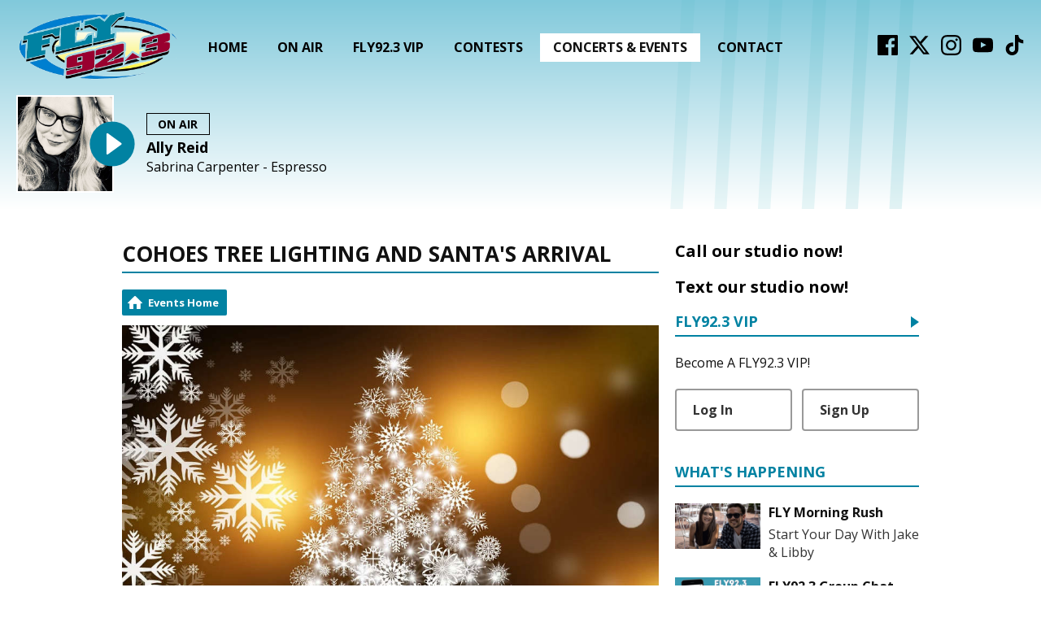

--- FILE ---
content_type: text/html; charset=UTF-8
request_url: https://www.fly92.com/concerts/event/cohoes-tree-lighting-and-santas-arrival/
body_size: 13097
content:

<!DOCTYPE HTML>
<html lang="en">
<head>
    <meta http-equiv="Content-Type" content="text/html; charset=utf-8">
<title>Cohoes Tree Lighting and Santa&#039;s Arrival - FLY 92.3</title>
<meta name="description" content="The City of Cohoes Tree Lighting Ceremony will be held on Saturday, November 25th from 5:00pm-7:00pm in Silliman Park. Join us for this FREE fun event for the entire family with music, gifts and a visit from Santa!!">
<meta name="keywords" content="">
<meta name="robots" content="noodp, noydir">

<!-- Facebook -->
<meta property="og:url" content="https://www.fly92.com/concerts/event/cohoes-tree-lighting-and-santas-arrival/">
<meta property="og:title" content="Cohoes Tree Lighting and Santa&#039;s Arrival">
<meta property="og:image:url" content="https://mmo.aiircdn.com/1023/651b28f88460c.jpg">
<meta property="og:image:width" content="1000">
<meta property="og:image:height" content="562">
<meta property="og:image:type" content="image/jpeg">
<meta property="og:description" content="The City of Cohoes Tree Lighting Ceremony will be held on Saturday, November 25th from 5:00pm-7:00pm in Silliman Park. Join us for this FREE fun event for the entire family with music, gifts and a visit from Santa!!">
<meta property="og:site_name" content="FLY 92.3">
<meta property="og:type" content="article">

<!-- X.com -->
<meta name="twitter:card" content="summary_large_image">
<meta name="twitter:title" content="Cohoes Tree Lighting and Santa&#039;s Arrival">
<meta name="twitter:description" content="The City of Cohoes Tree Lighting Ceremony will be held on Saturday, November 25th from 5:00pm-7:00pm in Silliman Park. Join us for this FREE fun event for the entire family with music, gifts and a visit from Santa!!">
<meta name="twitter:image" content="https://mmo.aiircdn.com/1023/651b28f88460c.jpg">
<meta name="twitter:site" content="@fly923">


<!-- Icons -->
<link rel="icon" href="https://mmo.aiircdn.com/1023/6488c84202fbc.png">
<link rel="apple-touch-icon" href="https://mmo.aiircdn.com/1023/6488c842a8126.jpg">


<!-- Common CSS -->
<link type="text/css" href="https://c.aiircdn.com/fe/css/dist/afe-f98a36ef05.min.css" rel="stylesheet" media="screen">

<!-- Common JS -->
<script src="https://code.jquery.com/jquery-3.7.1.min.js"></script>
<script src="https://c.aiircdn.com/fe/js/dist/runtime.5b7a401a6565a36fd210.js"></script>
<script src="https://c.aiircdn.com/fe/js/dist/vendor.f6700a934cd0ca45fcf8.js"></script>
<script src="https://c.aiircdn.com/fe/js/dist/afe.10a5ff067c9b70ffe138.js"></script>

<script>
gm.properties = {"site_id":"1517","page_id":null,"page_path_no_tll":"\/concerts\/event\/cohoes-tree-lighting-and-santas-arrival\/","service_id":"4902"};
</script>

    <meta name="viewport" content="width=device-width, minimum-scale=1.0, initial-scale=1.0">
    <link rel="stylesheet" href="https://a.aiircdn.com/d/c/3291-zzyp6gtmxm2t5d.css" />
    <script src="https://a.aiircdn.com/d/j/3292-qyobfgrjjueuh5.js"></script>
        <link href="https://fonts.googleapis.com/css?family=Open+Sans:400,400i,700&display=swap" rel="stylesheet">
<script src="https://cdn.userway.org/widget.js" data-account="F1g6AKcgL0"></script>
</head>
<body data-controller="ads">

<!-- Google tag (gtag.js) -->
<script async src="https://www.googletagmanager.com/gtag/js?id=G-YGKX7NC8LP"></script>
<script>
  window.dataLayer = window.dataLayer || [];
  function gtag(){dataLayer.push(arguments);}
  gtag('js', new Date());

  gtag('config', 'G-YGKX7NC8LP');
</script>


<div class="c-site-wrapper  js-slide-move">
    <div class="o-wrapper js-takeover-wrap"></div>

    <div class="c-ad c-leaderboard js-spacing-on-load"><div class="gm-adpos" 
     data-ads-target="pos" 
     data-pos-id="10062" 
     id="ad-pos-10062"
 ></div></div>

                                                        

    <header class="c-page-head c-page-head--pages">
        <div class="o-wrapper o-wrapper--large">
            <div class="c-page-head__top">
                <a href="/"><img class="c-logo" src="https://mmo.aiircdn.com/1023/64b2b9b42aaf9.png" alt="FLY 92.3"></a><h1 class="u-access">FLY 92.3</h1>
                <div class="c-page-head__nav">
                    <div class="c-nav-primary-wrapper js-nav-primary-wrapper">
                        <div class="c-site-overlay  js-site-overlay"></div>
                        <nav class="c-nav-primary js-nav-primary">
                            <h2 class="hide"><a href="/">Navigation</a></h2>
                            <ul class="global-nav-top"><li class="nav--pagemanager "><div><a href="/">
                    Home
                </a></div></li><li class="nav--on-air "><div><a href="/on-air/">
                    On Air
                </a></div><ul><li><a href="/on-air/fly-morning-rush/">
                                Fly Morning Rush
                            </a></li><li><a href="/on-air/seth-justice/">
                                Seth Justice
                            </a></li><li><a href="/on-air/ally-reid/">
                                Ally Reid
                            </a></li><li><a href="/on-air/ryguy/">
                                RyGuy
                            </a></li><li><a href="/on-air/shawn-gillie/">
                                Shawn Gillie
                            </a></li><li><a href="/played/">
                                Recently Played
                            </a></li><li><a href="/on-air/">
                                Schedule
                            </a></li></ul></li><li class="nav--fly92-3-vip "><div><a href="#">
                    FLY92.3 VIP
                </a></div><ul><li><a href="/club/">
                                FLY92.3 VIP Club
                            </a></li><li><a href="/fly92-3-group-chat/">
                                FLY92.3 Group Chat
                            </a></li></ul></li><li class="nav--contests2 "><div><a href="/contests2/">
                    Contests
                </a></div><ul><li><a href="/contests2/">
                                Contests
                            </a></li><li><a href="/contests2/contest-rules/">
                                Contest Rules
                            </a></li></ul></li><li class="nav--concerts on"><div><a href="/concerts/">
                    Concerts &amp; Events
                </a></div></li><li class="nav--contact-us "><div><a href="/contact-us/">
                    Contact
                </a></div><ul><li><a href="/contact-us/">
                                Contact Us!
                            </a></li><li><a href="/contact-us/advertise-with-us/">
                                Advertise With Us
                            </a></li><li><a href="/contact-us/client-portal/">
                                Client Portal
                            </a></li></ul></li></ul>
                        </nav>
                    </div>
                    <button class="c-nav-toggle  js-toggle-navigation" type="button">
                        <div class="c-nav-icon">
                            <i class="c-nav-toggle__line"></i><i class="c-nav-toggle__line"></i><i class="c-nav-toggle__line"></i>
                        </div>
                        <span class="c-nav-toggle__title">Menu</span>
                    </button>
                    <div class="c-social c-social--header">
                        <ul class="o-list-inline">
                                                            <li class="o-list-inline__item">
                                    <a href="https://facebook.com/fly923" target="_blank">
                                        <svg viewBox="0 0 16 16" xmlns="http://www.w3.org/2000/svg" fill-rule="evenodd" clip-rule="evenodd" stroke-linejoin="round" stroke-miterlimit="1.414"><path d="M15.117 0H.883C.395 0 0 .395 0 .883v14.234c0 .488.395.883.883.883h7.663V9.804H6.46V7.39h2.086V5.607c0-2.066 1.262-3.19 3.106-3.19.883 0 1.642.064 1.863.094v2.16h-1.28c-1 0-1.195.48-1.195 1.18v1.54h2.39l-.31 2.42h-2.08V16h4.077c.488 0 .883-.395.883-.883V.883C16 .395 15.605 0 15.117 0" fill-rule="nonzero"/></svg>
                                        <span class="u-access">Facebook</span>
                                    </a>
                                </li>
                                                                                        <li class="o-list-inline__item">
                                    <a href="https://twitter.com/fly923" target="_blank">
                                        <svg role="img" viewBox="0 0 24 24" xmlns="http://www.w3.org/2000/svg"><title>X</title><path d="M18.901 1.153h3.68l-8.04 9.19L24 22.846h-7.406l-5.8-7.584-6.638 7.584H.474l8.6-9.83L0 1.154h7.594l5.243 6.932ZM17.61 20.644h2.039L6.486 3.24H4.298Z"/></svg>
                                        <span class="u-access">X</span>
                                    </a>
                                </li>
                                                                                        <li class="o-list-inline__item">
                                    <a href="https://instagram.com/fly923" target="_blank">
                                        <svg viewBox="0 0 16 16" xmlns="http://www.w3.org/2000/svg" fill-rule="evenodd" clip-rule="evenodd" stroke-linejoin="round" stroke-miterlimit="1.414"><path d="M8 0C5.827 0 5.555.01 4.702.048 3.85.088 3.27.222 2.76.42c-.526.204-.973.478-1.417.923-.445.444-.72.89-.923 1.417-.198.51-.333 1.09-.372 1.942C.008 5.555 0 5.827 0 8s.01 2.445.048 3.298c.04.852.174 1.433.372 1.942.204.526.478.973.923 1.417.444.445.89.72 1.417.923.51.198 1.09.333 1.942.372.853.04 1.125.048 3.298.048s2.445-.01 3.298-.048c.852-.04 1.433-.174 1.942-.372.526-.204.973-.478 1.417-.923.445-.444.72-.89.923-1.417.198-.51.333-1.09.372-1.942.04-.853.048-1.125.048-3.298s-.01-2.445-.048-3.298c-.04-.852-.174-1.433-.372-1.942-.204-.526-.478-.973-.923-1.417-.444-.445-.89-.72-1.417-.923-.51-.198-1.09-.333-1.942-.372C10.445.008 10.173 0 8 0zm0 1.44c2.136 0 2.39.01 3.233.048.78.036 1.203.166 1.485.276.374.145.64.318.92.598.28.28.453.546.598.92.11.282.24.705.276 1.485.038.844.047 1.097.047 3.233s-.01 2.39-.05 3.233c-.04.78-.17 1.203-.28 1.485-.15.374-.32.64-.6.92-.28.28-.55.453-.92.598-.28.11-.71.24-1.49.276-.85.038-1.1.047-3.24.047s-2.39-.01-3.24-.05c-.78-.04-1.21-.17-1.49-.28-.38-.15-.64-.32-.92-.6-.28-.28-.46-.55-.6-.92-.11-.28-.24-.71-.28-1.49-.03-.84-.04-1.1-.04-3.23s.01-2.39.04-3.24c.04-.78.17-1.21.28-1.49.14-.38.32-.64.6-.92.28-.28.54-.46.92-.6.28-.11.7-.24 1.48-.28.85-.03 1.1-.04 3.24-.04zm0 2.452c-2.27 0-4.108 1.84-4.108 4.108 0 2.27 1.84 4.108 4.108 4.108 2.27 0 4.108-1.84 4.108-4.108 0-2.27-1.84-4.108-4.108-4.108zm0 6.775c-1.473 0-2.667-1.194-2.667-2.667 0-1.473 1.194-2.667 2.667-2.667 1.473 0 2.667 1.194 2.667 2.667 0 1.473-1.194 2.667-2.667 2.667zm5.23-6.937c0 .53-.43.96-.96.96s-.96-.43-.96-.96.43-.96.96-.96.96.43.96.96z"/></svg>
                                        <span class="u-access">Instagram</span>
                                    </a>
                                </li>
                                                                                        <li class="o-list-inline__item">
                                    <a href="https://youtube.com/fly923albany" target="_blank">
                                        <svg viewBox="0 0 16 16" xmlns="http://www.w3.org/2000/svg" fill-rule="evenodd" clip-rule="evenodd" stroke-linejoin="round" stroke-miterlimit="1.414"><path d="M0 7.345c0-1.294.16-2.59.16-2.59s.156-1.1.636-1.587c.608-.637 1.408-.617 1.764-.684C3.84 2.36 8 2.324 8 2.324s3.362.004 5.6.166c.314.038.996.04 1.604.678.48.486.636 1.588.636 1.588S16 6.05 16 7.346v1.258c0 1.296-.16 2.59-.16 2.59s-.156 1.102-.636 1.588c-.608.638-1.29.64-1.604.678-2.238.162-5.6.166-5.6.166s-4.16-.037-5.44-.16c-.356-.067-1.156-.047-1.764-.684-.48-.487-.636-1.587-.636-1.587S0 9.9 0 8.605v-1.26zm6.348 2.73V5.58l4.323 2.255-4.32 2.24z"/></svg>
                                        <span class="u-access">YouTube</span>
                                    </a>
                                </li>
                                                                                        <li class="o-list-inline__item">
                                    <a href="https://tiktok.com/@fly923" target="_blank">
                                        <svg role="img" viewBox="0 0 24 24" xmlns="http://www.w3.org/2000/svg"><title>TikTok</title><path d="M12.525.02c1.31-.02 2.61-.01 3.91-.02.08 1.53.63 3.09 1.75 4.17 1.12 1.11 2.7 1.62 4.24 1.79v4.03c-1.44-.05-2.89-.35-4.2-.97-.57-.26-1.1-.59-1.62-.93-.01 2.92.01 5.84-.02 8.75-.08 1.4-.54 2.79-1.35 3.94-1.31 1.92-3.58 3.17-5.91 3.21-1.43.08-2.86-.31-4.08-1.03-2.02-1.19-3.44-3.37-3.65-5.71-.02-.5-.03-1-.01-1.49.18-1.9 1.12-3.72 2.58-4.96 1.66-1.44 3.98-2.13 6.15-1.72.02 1.48-.04 2.96-.04 4.44-.99-.32-2.15-.23-3.02.37-.63.41-1.11 1.04-1.36 1.75-.21.51-.15 1.07-.14 1.61.24 1.64 1.82 3.02 3.5 2.87 1.12-.01 2.19-.66 2.77-1.61.19-.33.4-.67.41-1.06.1-1.79.06-3.57.07-5.36.01-4.03-.01-8.05.02-12.07z"/></svg>
                                        <span class="u-access"></span>
                                    </a>
                                </li>
                                                    </ul>
                    </div>

                </div> <!-- End of nav section -->

            </div> <!-- End of page head top-->

            <div class="c-page-head__main">
                <div class="c-page-head__output ">
                    <div class="c-output c-output--header">
                        <div class="c-output__media">
                            <div class="c-output__overlay">
                                                                                                    <a href="/player/"
                                       target="_blank"
                                       data-popup-size=""
                                       class="c-listen-live">
                                        <span class="c-listen-live__text">Listen</span>
                                        <div class="c-listen-live__icon--outer">
                                            <svg xmlns="http://www.w3.org/2000/svg" width="16" height="22" class="c-listen-live__icon">
                                                <defs/>
                                                <path fill="#E612C1" fill-rule="evenodd" d="M1.58832312.15559887L15.2596707 10.1023116c.4465917.3249219.5452247.9503572.2203028 1.396949a.99999942.99999942 0 01-.2203028.2203028L1.58832312 21.6662761c-.44659177.3249219-1.07202717.226289-1.39694906-.2203028C.06699874 21.2750245 0 21.0690567 0 20.8576502V.9642248c0-.55228474.44771525-1 1-1 .21140649 0 .41737435.06699874.58832312.19137407z"/>
                                            </svg>
                                        </div>
                                    </a>
                                                            </div>
                                                            <img src="https://mmo.aiircdn.com/1023/64ca65fad76e5.jpg" />
                                                    </div>
                        <div class="c-output__body">
                                                            <span class="c-output__tag">On Air</span>
                                <a href="/on-air/ally-reid/" class="c-output__title">Ally Reid</a>
                                                        
                                                                    <a href="/artist/sabrina-carpenter/" class="c-output__desc">Sabrina Carpenter - Espresso</a>
                                
                                                    </div>
                                                    <a href="/player/"
                               target="_blank"
                               data-popup-size=""
                               class="c-listen-live c-listen-live--mob">
                                <div class="c-listen-live__icon--outer">
                                    <svg xmlns="http://www.w3.org/2000/svg" width="23" height="31" class="c-listen-live__icon">
                                        <defs/>
                                        <path fill="#FFF" fill-rule="evenodd" d="M1.84630375.32452225L21.6789014 14.5522554c.5234249.3755005.6433414 1.1042234.2678409 1.6276483a1.16640093 1.16640093 0 01-.2678409.2678409L1.84630375 30.6754777c-.5234249.3755005-1.2521479.2555841-1.62764837-.2678408C.07647104 30.2094405 0 29.9716556 0 29.7277331V1.27226687c0-.64418493.52221507-1.1664 1.1664-1.1664.24392249 0 .48170739.07647104.67990375.21865538z"/>
                                    </svg>
                                </div>
                            </a>
                                            </div>
                </div><!-- End of page head output-->
                            </div><!-- End of page head main-->
        </div>
        <div class="c-page-head__pattern c-page-head__pattern--pages">
                            <svg viewBox="0 0 429 537" xmlns="http://www.w3.org/2000/svg" class="c-page-head__pattern--stripes">
                    <g fill="#FFF" fill-rule="evenodd">
                        <path d="m111.72 0h19.903l-30.985 537h-18.015z" opacity=".69989"/>
                        <path d="m45.722 0h19.903l-30.985 537h-18.015z" opacity=".60901"/>
                        <path d="m177.72 0h19.903l-30.985 537h-18.015z" opacity=".76103"/>
                        <path d="m243.72 0h19.903l-30.985 537h-18.015z" opacity=".81086"/>
                        <path d="m309.72 0h19.903l-30.985 537h-18.015z" opacity=".90037"/>
                        <path d="m375.72 0h19.903l-30.985 537h-18.015z" opacity=".98033"/>
                    </g>
                </svg>
                    </div>
    </header>

    <main class="c-page-main c-page-main--pages">
        <div class="o-wrapper">
            <div class="dv-grid">
                <div class="dv-grid__item dv-grid__item--flex-300">
                    <h1 class="o-headline">Cohoes Tree Lighting and Santa's Arrival</h1>
                    <div class="s-page">
                        <ul class="gm-actions">

    
        <li>
            <a href="/concerts/" class="icon icon-home">
                Events Home
            </a>
        </li>

    
    
    
</ul>
    <p class="aiir-eventscal__event-image">
        <img src="https://mmo.aiircdn.com/1023/651b28f88460c.jpg" alt="" />
    </p>

<div class="aiir-eventscal__infobox">

    <div class="aiir-eventscal__infobox-date-wrapper">
        <p class="aiir-eventscal__infobox-date">
                            <strong>Saturday, November 25, 2023</strong>
                    </p>
            </div>

    <dl class="aiir-eventscal__infobox-list">

        <div class="aiir-eventscal__infobox-list-item">
            <dt class="access">Time</dt>
            <svg aria-hidden="true" focusable="false" class="aiir-eventscal__infobox-icon" role="img" xmlns="http://www.w3.org/2000/svg" viewBox="0 0 512 512"><path fill="currentColor" d="M256 0C114.6 0 0 114.6 0 256c0 141.4 114.6 256 256 256c141.4 0 256-114.6 256-256C512 114.6 397.4 0 256 0zM256 464c-114.7 0-208-93.31-208-208S141.3 48 256 48s208 93.31 208 208S370.7 464 256 464zM358.1 287.2L280 242.1V120C280 106.8 269.3 96 256 96S232 106.8 232 120V256c0 8.578 4.578 16.5 12 20.78l90.06 52C337.8 330.1 341.1 332 346 332c8.281 0 16.36-4.297 20.8-12C373.5 308.5 369.5 293.8 358.1 287.2z"></path></svg>
            <dd class="aiir-eventscal__infobox-label">5:00 PM - 7:00 PM</dd>
        </div>
                    <div class="aiir-eventscal__infobox-list-item">
                <dt class="access">Venue</dt>
                <svg aria-hidden="true" focusable="false" class="aiir-eventscal__infobox-icon" role="img" xmlns="http://www.w3.org/2000/svg" viewBox="0 0 384 512"><path fill="currentColor" d="M192 0C85.97 0 0 85.97 0 192c0 77.41 26.97 99.03 172.3 309.7C177 508.6 184.5 512 192 512s14.95-3.441 19.72-10.32C357 291 384 269.4 384 192C384 85.97 298 0 192 0zM192 445.8c-17.69-25.46-33.42-47.87-47.38-67.75C57.56 254.1 48 238.9 48 192c0-79.4 64.6-144 144-144s144 64.6 144 144c0 46.88-9.562 62.07-96.62 186.1C225.4 397.1 209.7 420.4 192 445.8zM192 111.1c-44.18 0-80 35.82-80 80S147.8 271.1 192 271.1c44.18 0 80-35.82 80-80S236.2 111.1 192 111.1zM192 224C174.4 224 160 209.6 160 192s14.36-32 32-32s32 14.36 32 32S209.6 224 192 224z"></path></svg>
                <dd class="aiir-eventscal__infobox-label">
                    Silliman Park, Cohoes, NY, 12047
                </dd>
            </div>
                    </dl>

</div>

<p class="event-descr">
    The City of Cohoes Tree Lighting Ceremony will be held on Saturday, November 25th from 5:00pm-7:00pm in Silliman Park. Join us for this FREE fun event for the entire family with music, gifts and a visit from Santa!!
</p>

    <p class="event-descr">
        <a href="https://www.ci.cohoes.ny.us/" target="_blank">More Information</a>
        (FLY 92.3 is not responsible for external websites)
    </p>



<div class="aiir-share">
    <h2 class="aiir-share__header">Share</h2>
    <ul class="aiir-share__list">
        <li class="aiir-share__item">
            <a href="https://www.facebook.com/sharer/sharer.php?u=https%3A%2F%2Fwww.fly92.com%2Fconcerts%2Fevent%2Fcohoes-tree-lighting-and-santas-arrival%2F" 
               class="aiir-share__link aiir-share__link--facebook" 
               data-controller="popup"
               data-action="click->popup#open"
               data-popup-size-param="550x500"
               target="_blank">
                <span class="access">Share on Facebook</span>
                <svg class="aiir-share__icon" viewBox="0 0 24 24" xmlns="http://www.w3.org/2000/svg" fill-rule="evenodd" clip-rule="evenodd" stroke-linejoin="round"><path d="M23.9981 11.9991C23.9981 5.37216 18.626 0 11.9991 0C5.37216 0 0 5.37216 0 11.9991C0 17.9882 4.38789 22.9522 10.1242 23.8524V15.4676H7.07758V11.9991H10.1242V9.35553C10.1242 6.34826 11.9156 4.68714 14.6564 4.68714C15.9692 4.68714 17.3424 4.92149 17.3424 4.92149V7.87439H15.8294C14.3388 7.87439 13.8739 8.79933 13.8739 9.74824V11.9991H17.2018L16.6698 15.4676H13.8739V23.8524C19.6103 22.9522 23.9981 17.9882 23.9981 11.9991Z"></path></svg>
            </a>
        </li>
        <li class="aiir-share__item aiir-share__item--mobile-only">
            <a href="fb-messenger://share?link=https%3A%2F%2Fwww.fly92.com%2Fconcerts%2Fevent%2Fcohoes-tree-lighting-and-santas-arrival%2F" 
               class="aiir-share__link aiir-share__link--messenger">
                <span class="access">Share on Messenger</span>
                <svg class="aiir-share__icon" viewBox="0 0 16 16" xmlns="http://www.w3.org/2000/svg" fill-rule="evenodd" clip-rule="evenodd" stroke-linejoin="round" stroke-miterlimit="1.414"><path d="M8 0C3.582 0 0 3.316 0 7.407c0 2.332 1.163 4.41 2.98 5.77V16l2.725-1.495c.727.2 1.497.31 2.295.31 4.418 0 8-3.317 8-7.408C16 3.317 12.418 0 8 0zm.795 9.975L6.758 7.802 2.783 9.975l4.372-4.642 2.087 2.173 3.926-2.173-4.373 4.642z" fill-rule="nonzero"></path></svg>
            </a>
        </li>
        <li class="aiir-share__item aiir-share__item--desktop-only">
            <a href="http://www.facebook.com/dialog/send?&app_id=1850503301852189&link=https%3A%2F%2Fwww.fly92.com%2Fconcerts%2Fevent%2Fcohoes-tree-lighting-and-santas-arrival%2F&redirect_uri=https%3A%2F%2Fwww.fly92.com%2Fconcerts%2Fevent%2Fcohoes-tree-lighting-and-santas-arrival%2F&display=popup" 
               class="aiir-share__link aiir-share__link--messenger" 
               data-controller="popup"
               data-action="click->popup#open"
               data-popup-size-param="645x580"
               target="_blank">
                <span class="access">Share on Messenger</span>
                <svg class="aiir-share__icon" viewBox="0 0 16 16" xmlns="http://www.w3.org/2000/svg" fill-rule="evenodd" clip-rule="evenodd" stroke-linejoin="round" stroke-miterlimit="1.414"><path d="M8 0C3.582 0 0 3.316 0 7.407c0 2.332 1.163 4.41 2.98 5.77V16l2.725-1.495c.727.2 1.497.31 2.295.31 4.418 0 8-3.317 8-7.408C16 3.317 12.418 0 8 0zm.795 9.975L6.758 7.802 2.783 9.975l4.372-4.642 2.087 2.173 3.926-2.173-4.373 4.642z" fill-rule="nonzero"></path></svg>
            </a>
        </li>
        <li class="aiir-share__item">
            <a href="https://twitter.com/intent/tweet?url=https%3A%2F%2Fwww.fly92.com%2Fconcerts%2Fevent%2Fcohoes-tree-lighting-and-santas-arrival%2F&text=Cohoes+Tree+Lighting+and+Santa%27s+Arrival" 
            class="aiir-share__link aiir-share__link--twitter" 
            data-controller="popup"
            data-action="click->popup#open"
            data-popup-size-param="550x400"
            target="_blank">
                <span class="access">Share on X</span>
                <svg class="aiir-share__icon" role="img" viewBox="0 0 24 24" xmlns="http://www.w3.org/2000/svg"><path d="M18.901 1.153h3.68l-8.04 9.19L24 22.846h-7.406l-5.8-7.584-6.638 7.584H.474l8.6-9.83L0 1.154h7.594l5.243 6.932ZM17.61 20.644h2.039L6.486 3.24H4.298Z"/></svg>
            </a>
        </li>
         <li class="aiir-share__item">
            <a href="https://wa.me/?text=https%3A%2F%2Fwww.fly92.com%2Fconcerts%2Fevent%2Fcohoes-tree-lighting-and-santas-arrival%2F" 
               class="aiir-share__link aiir-share__link--whatsapp" 
               data-action="share/whatsapp/share">
                <span class="access">Share on Whatsapp</span>
                <svg class="aiir-share__icon" viewBox="0 0 16 16" xmlns="http://www.w3.org/2000/svg" fill-rule="evenodd" clip-rule="evenodd" stroke-linejoin="round" stroke-miterlimit="1.414"><path d="M11.665 9.588c-.2-.1-1.177-.578-1.36-.644-.182-.067-.315-.1-.448.1-.132.197-.514.643-.63.775-.116.13-.232.14-.43.05-.2-.1-.842-.31-1.602-.99-.592-.53-.99-1.18-1.107-1.38-.116-.2-.013-.31.087-.41.09-.09.2-.23.3-.35.098-.12.13-.2.198-.33.066-.14.033-.25-.017-.35-.05-.1-.448-1.08-.614-1.47-.16-.39-.325-.34-.448-.34-.115-.01-.248-.01-.38-.01-.134 0-.35.05-.532.24-.182.2-.696.68-.696 1.65s.713 1.91.812 2.05c.1.13 1.404 2.13 3.4 2.99.476.2.846.32 1.136.42.476.15.91.13 1.253.08.383-.06 1.178-.48 1.344-.95.17-.47.17-.86.12-.95-.05-.09-.18-.14-.38-.23M8.04 14.5h-.01c-1.18 0-2.35-.32-3.37-.92l-.24-.143-2.5.65.67-2.43-.16-.25c-.66-1.05-1.01-2.26-1.01-3.506 0-3.63 2.97-6.59 6.628-6.59 1.77 0 3.43.69 4.68 1.94 1.25 1.24 1.94 2.9 1.94 4.66-.003 3.63-2.973 6.59-6.623 6.59M13.68 2.3C12.16.83 10.16 0 8.03 0 3.642 0 .07 3.556.067 7.928c0 1.397.366 2.76 1.063 3.964L0 16l4.223-1.102c1.164.63 2.474.964 3.807.965h.004c4.39 0 7.964-3.557 7.966-7.93 0-2.117-.827-4.11-2.33-5.608"></path></svg>
            </a>
        </li>
    </ul>
</div>

    <h2 class="aiir-eventscal__h2">Venue</h2>

    
    <p class="venue-descr">
        <strong>Silliman Park</strong>
        <br>98 Mohawk Street
        <br>Cohoes, NY
        <br>12047
    </p>

    <p class="venue-descr">
        <a href="../../venue/silliman-park-cohoes/">More details for this venue</a>
    </p>

<h2 class="aiir-eventscal__h2" id="dates">Dates</h2>

<p>The event runs from 5:00 PM to 7:00 PM on the following dates.<br />Select a date to add this event to your calendar app.
</p>

<div data-controller="events-dates">

    <ul class="aiir-eventscal__event-dates">
                <li>
            <a href="../../ics/196226/2023-11-25/">November 25th 2023</a>
        </li>
                    </ul>

    
</div>

<script type="application/ld+json">
{"@context":"http:\/\/schema.org","@type":"Event","name":"Cohoes Tree Lighting and Santa's Arrival","startDate":"2023-11-25T22:00:00+00:00","endDate":"2023-11-26T00:00:00+00:00","description":"The City of Cohoes Tree Lighting Ceremony will be held on Saturday, November 25th from 5:00pm-7:00pm in Silliman Park. Join us for this FREE fun event for the entire family with music, gifts and a visit from Santa!!","image":"https:\/\/mmo.aiircdn.com\/1023\/651b28f88460c.jpg","url":"https:\/\/www.fly92.com\/concerts\/event\/cohoes-tree-lighting-and-santas-arrival\/","location":{"@type":"Place","name":"Silliman Park","url":"https:\/\/www.fly92.com\/concerts\/venue\/silliman-park-cohoes\/","telephone":"","image":null,"address":{"streetAddress":"98 Mohawk Street","addressLocality":"Cohoes","addressRegion":"NY","postalCode":"12047","addressCountry":"us"},"geo":{"@type":"GeoCoordinates","latitude":null,"longitude":null}}}
</script>

                    </div>
                    
                </div><!--
             --><div class="dv-grid__item dv-grid__item--fix-300 c-sidebar">
                    <div class="c-ad c-mpu js-spacing-on-load"><div class="gm-adpos" 
     data-ads-target="pos" 
     data-pos-id="10063" 
     id="ad-pos-10063"
 ></div></div>
                    <div class="o-content-block tb-custom-content">
        
    <div class="o-content-block__inner">
		<h2><a href="tel:5184769200"><span style="color:#000000;"><strong>Call our studio now!</strong></span></a></h2>

<h2><a href="sms:+15184769200"><span style="color:#000000;"><strong>Text our studio now!</strong></span></a></h2>
    </div>
</div><div class="o-content-block  tb-listener-club">

    <h2 class="o-headline"><a href="/club/" class="o-headline__main">FLY92.3 VIP</a></h2>
    
    <div class="o-content-block__inner">
        

        <p>Become A FLY92.3 VIP!</p>
        <ul class="gm-sec" data-mode="2" data-per-row="2">
            <li><a href="/club/login" class="c-btn one-whole">Log In</a></li>
            <li><a href="/club/signup" class="c-btn one-whole">Sign Up</a></li>
        </ul>
    </div>
    
</div><div class="o-content-block tb-sectional">
        <h2 class="o-headline"><span class="o-headline__main">What&#039;s Happening</span></h2>
        
    
	    	<div class="o-content-block__inner">
	            
            
         <ul class="gm-sec"  data-grid-threshold="400">
    <li class="c-pod">
    <a href="/on-air/fly-morning-rush/" class="c-pod__link">
        <img src="https://mmo.aiircdn.com/1023/650236c391ec5.jpg" alt="" class="c-pod__img" />
    </a>
    <div class="c-pod__content">
        <a href="/on-air/fly-morning-rush/" class="c-pod__link"><strong class="c-pod__title">FLY Morning Rush</strong></a>
    	<p class="c-pod__description">Start Your Day With Jake &amp; Libby</p>
    </div>
</li><li class="c-pod">
    <a href="/fly92-3-group-chat/" class="c-pod__link">
        <img src="https://mmo.aiircdn.com/1023/653e7df7cdb28.png" alt="" class="c-pod__img" />
    </a>
    <div class="c-pod__content">
        <a href="/fly92-3-group-chat/" class="c-pod__link"><strong class="c-pod__title">FLY92.3 Group Chat</strong></a>
    	<p class="c-pod__description">Exclusive Contests, Content &amp; More!  Join Now!</p>
    </div>
</li><li class="c-pod">
    <a href="/fly92-3-app/" class="c-pod__link">
        <img src="https://mmo.aiircdn.com/1023/65d235fb448f2.jpg" alt="" class="c-pod__img" />
    </a>
    <div class="c-pod__content">
        <a href="/fly92-3-app/" class="c-pod__link"><strong class="c-pod__title">FLY92.3 App</strong></a>
    	<p class="c-pod__description">Get Our Free App Now!  Let's Go Everywhere Together</p>
    </div>
</li><li class="c-pod">
    <a href="/lady-gaga-in-austin/" class="c-pod__link">
        <img src="https://mmo.aiircdn.com/1023/6966b3065911e.jpg" alt="" class="c-pod__img" />
    </a>
    <div class="c-pod__content">
        <a href="/lady-gaga-in-austin/" class="c-pod__link"><strong class="c-pod__title">Lady Gaga</strong></a>
    	<p class="c-pod__description">FLY92.3 Has Your Chance To Experience The Mayhem Ball</p>
    </div>
</li><li class="c-pod">
    <a href="/severe-weather-alert/" class="c-pod__link">
        <img src="https://mmo.aiircdn.com/1023/69715d7715e06.jpg" alt="" class="c-pod__img" />
    </a>
    <div class="c-pod__content">
        <a href="/severe-weather-alert/" class="c-pod__link"><strong class="c-pod__title">Severe Weather Alert</strong></a>
    	<p class="c-pod__description">Be Prepared As Severe Weather Approaches This Weekend</p>
    </div>
</li>
</ul>
     
        
	    	</div>
	    
</div>
    <div class="o-content-block tb-events">

        <h2 class="o-headline"><a href="/concerts/" class="o-headline__main">Events</a></h2>

        <div class="o-content-block__inner">
            <ul class="gm-sec"  data-mode="0" class="tb-events-calendar-list">

                
                    <li class="c-pod">
                                                    <a href="/concerts/event/picklers-go-purple-to-end-alzheimers/">
                                <img src="https://media-permalink.aiir.net/cfed3dce-2c9c-4119-a4af-5a8f3269c533" alt="" class="c-pod__img " />
                            </a>
                                                <div class="c-pod__content">
                            <a href="/concerts/event/picklers-go-purple-to-end-alzheimers/" class="c-pod__title">
                                <strong>Picklers Go Purple to End Alzheimer&#039;s</strong>
                            </a>
                                                            <p class="c-pod__description">
                                    Enjoy A Day Full of Pickleball to Benefit the Alzheimer&#039;s Association
                                </p>
                                                        <time datetime="2026-01-24 12:00:00">Jan 24, 2026</time> 
                                                            at <a href="/concerts/venue/picklers-pickleball-club-menands/">Picklers Pickleball Club</a>
                                                    </div>
                    </li>
   				
                    <li class="c-pod">
                                                    <a href="/concerts/event/siena-saints-basketball-2025/">
                                <img src="https://mmo.aiircdn.com/1023/657c5e171ebd2.jpg" alt="" class="c-pod__img " />
                            </a>
                                                <div class="c-pod__content">
                            <a href="/concerts/event/siena-saints-basketball-2025/" class="c-pod__title">
                                <strong>Siena Saints Basketball</strong>
                            </a>
                                                            <p class="c-pod__description">
                                    Get your green and gold and cheer on the Siena Saints Men&#039;s Basketball for their 2025-2026 season!! Watch their home games live at the MVP Arena!
                                </p>
                                                        <time datetime="2026-01-30 14:00:00">Jan 30, 2026</time> 
                                                    </div>
                    </li>
   				
                    <li class="c-pod">
                                                    <a href="/concerts/event/rascal-flatts-at-mvp-arena/">
                                <img src="https://mmo.aiircdn.com/1023/689c7a0ccbb5b.jpg" alt="" class="c-pod__img " />
                            </a>
                                                <div class="c-pod__content">
                            <a href="/concerts/event/rascal-flatts-at-mvp-arena/" class="c-pod__title">
                                <strong>Rascal Flatts - Life Is A Highway Tour</strong>
                            </a>
                                                            <p class="c-pod__description">
                                    Rascal Flatts with special guests Chris Lane and Lauren Alaina

Saturday January 31st at MVP Arena!

Tickets on sale Friday August 22nd at 10am thru www.liv...
                                </p>
                                                        <time datetime="2026-01-31 19:00:00">Jan 31, 2026</time> 
                                                            at <a href="/concerts/venue/mvp-arena-albany/">MVP Arena</a>
                                                    </div>
                    </li>
   				
                    <li class="c-pod">
                                                    <a href="/concerts/event/schenectady-soup-stroll/">
                                <img src="https://mmo.aiircdn.com/1023/696fbc8cb9bf8.jpg" alt="" class="c-pod__img " />
                            </a>
                                                <div class="c-pod__content">
                            <a href="/concerts/event/schenectady-soup-stroll/" class="c-pod__title">
                                <strong>Schenectady Soup Stroll</strong>
                            </a>
                                                            <p class="c-pod__description">
                                    Save the Date! Don&#039;t miss the 10th Annual Schenectady Soup Stroll on January 31st from 11 am – 4 pm all around Downtown Schenectady!!

Gather all your friends...
                                </p>
                                                        <time datetime="2026-01-31 11:00:00">Jan 31, 2026</time> 
                                                            at <a href="/concerts/venue/downtown-schenectady-schenectady/">Downtown Schenectady</a>
                                                    </div>
                    </li>
   				
            </ul>
        </div>
    </div>
                    <div class="c-ad c-mpu js-spacing-on-load"><div class="gm-adpos" 
     data-ads-target="pos" 
     data-pos-id="10064" 
     id="ad-pos-10064"
 ></div></div>
                </div>
            </div>
        </div>
        <div class="c-ad c-leaderboard js-spacing-on-load"><div class="gm-adpos" 
     data-ads-target="pos" 
     data-pos-id="10065" 
     id="ad-pos-10065"
 ></div></div>
        <div class="c-bottom-ads"><div class="c-ad c-ad--rectangle js-spacing-on-load"><div class="gm-adpos" 
     data-ads-target="pos" 
     data-pos-id="10066" 
     id="ad-pos-10066"
 ></div></div><div class="c-ad c-ad--rectangle js-spacing-on-load"><div class="gm-adpos" 
     data-ads-target="pos" 
     data-pos-id="10067" 
     id="ad-pos-10067"
 ></div></div><div class="c-ad c-ad--rectangle js-spacing-on-load"><div class="gm-adpos" 
     data-ads-target="pos" 
     data-pos-id="10068" 
     id="ad-pos-10068"
 ></div></div><div class="c-ad c-ad--rectangle js-spacing-on-load"><div class="gm-adpos" 
     data-ads-target="pos" 
     data-pos-id="10069" 
     id="ad-pos-10069"
 ></div></div></div>
    </main>
            <div class="c-how-to-listen">
            <div class="o-wrapper">
                <div class="dv-grid c-how-to-listen__grid">
                    <div class="dv-grid__item one-quarter">
                        <div class="c-how-to-listen__item">
                            <div class="c-how-to-listen__icon">
                                <svg xmlns="http://www.w3.org/2000/svg" width="45" height="45">
                                    <defs/>
                                    <path fill="#FFF" fill-rule="nonzero" d="M18.9840624 26.719081H6.32802078c-.38831882 0-.70311342.3147941-.70311342.7031123v1.4062245c0 .3883182.3147946.7031123.70311342.7031123H18.9840624c.3883188 0 .7031134-.3147941.7031134-.7031123v-1.4062245c0-.3883182-.3147946-.7031123-.7031134-.7031123zm-1.4062269 5.6248981H7.73424763c-.38831882 0-.70311343.3147941-.70311343.7031123v1.4062246c0 .3883181.31479461.7031122.70311343.7031122h9.84358787c.3883188 0 .7031134-.3147941.7031134-.7031122v-1.4062246c0-.3883182-.3147946-.7031123-.7031134-.7031123zm-9.84358787-8.4373472h9.84358787c.3883188 0 .7031134-.3147941.7031134-.7031123v-1.4062245c0-.3883182-.3147946-.7031123-.7031134-.7031123H7.73424763c-.38831882 0-.70311343.3147941-.70311343.7031123v1.4062245c0 .3883182.31479461.7031123.70311343.7031123zM39.3743515 11.2506111H16.2164322l28.2818584-8.5252363c.1793285-.05361481.3298784-.17651849.4183015-.34148675.0884232-.16496827.1074207-.3583839.0527845-.53740359L44.559813.50090336c-.0537999-.17916633-.1767804-.32950693-.3417277-.4177536-.1649473-.08824665-.3582612-.10712327-.5371641-.05245273L6.4651279 11.2506111h-.84022054C2.51835681 11.2506111 0 13.7689638 0 16.8755092v22.4995926C0 42.4816473 2.51835681 45 5.62490736 45H39.3743515c3.1065506 0 5.6249074-2.5183527 5.6249074-5.6248982V16.8755092c0-3.1065454-2.5183568-5.6248981-5.6249074-5.6248981zm2.8124537 28.1244907c0 1.5532728-1.2591784 2.8124491-2.8124537 2.8124491H5.62490736c-1.55327527 0-2.81245368-1.2591763-2.81245368-2.8124491V16.8755092c0-1.5532727 1.25917841-2.8124491 2.81245368-2.8124491H39.3743515c1.5532753 0 2.8124537 1.2591764 2.8124537 2.8124491v22.4995926zM30.9369905 19.6879583c-4.6598258 0-8.437361 3.777529-8.437361 8.4373472s3.7775352 8.4373473 8.437361 8.4373473c4.6598258 0 8.437361-3.7775291 8.437361-8.4373473s-3.7775352-8.4373472-8.437361-8.4373472zm0 14.0622454c-3.1065506 0-5.6249074-2.5183527-5.6249074-5.6248982 0-3.1065454 2.5183568-5.6248981 5.6249074-5.6248981s5.6249074 2.5183527 5.6249074 5.6248981c-.0033907 3.10514-2.5197624 5.6215075-5.6249074 5.6248982z"/>
                                </svg>
                            </div>
                            <span class="c-how-to-listen__text">92.3 FM</span>
                        </div>
                    </div><!--
             --><div class="dv-grid__item one-quarter">
                        <div class="c-how-to-listen__item">
                            <div class="c-how-to-listen__icon">
                                <svg xmlns="http://www.w3.org/2000/svg" width="45" height="40">
                                    <defs/>
                                    <path fill="#FFF" fill-rule="nonzero" d="M41.25 0H3.75C1.6796875 0 0 1.6796875 0 3.75v22.5C0 28.3203125 1.6796875 30 3.75 30h15l-1.875 7.5H11.25c-.6875 0-1.25.5625-1.25 1.25S10.5625 40 11.25 40h22.5c.6875 0 1.25-.5625 1.25-1.25s-.5625-1.25-1.25-1.25h-5.625L26.25 30h15c2.0703125 0 3.75-1.6796875 3.75-3.75V3.75C45 1.6796875 43.3203125 0 41.25 0zM19.453125 37.5l1.25-5h3.59375l1.25 5h-6.09375zM42.5 26.25c0 .6875-.5625 1.25-1.25 1.25H3.75c-.6875 0-1.25-.5625-1.25-1.25V3.75c0-.6875.5625-1.25 1.25-1.25h37.5c.6875 0 1.25.5625 1.25 1.25v22.5z"/>
                                </svg>
                            </div>
                            <span class="c-how-to-listen__text">FLY92.COM</span>
                        </div>
                    </div><!--
             --><div class="dv-grid__item one-quarter">
                        <div class="c-how-to-listen__item">
                            <div class="c-how-to-listen__icon">
                                <svg xmlns="http://www.w3.org/2000/svg" width="28" height="45">
                                    <defs/>
                                    <path fill="#FFF" fill-rule="nonzero" d="M16.8 36.5625c0 1.5556641-1.25125 2.8125-2.8 2.8125-1.54875 0-2.8-1.2568359-2.8-2.8125S12.45125 33.75 14 33.75c1.54875 0 2.8 1.2568359 2.8 2.8125zM28 4.21875v36.5625C28 43.1103516 26.11875 45 23.8 45H4.2C1.88125 45 0 43.1103516 0 40.78125V4.21875C0 1.88964844 1.88125 0 4.2 0h19.6C26.11875 0 28 1.88964844 28 4.21875zm-2.8 0c0-.7734375-.63-1.40625-1.4-1.40625H4.2c-.77 0-1.4.6328125-1.4 1.40625v36.5625c0 .7734375.63 1.40625 1.4 1.40625h19.6c.77 0 1.4-.6328125 1.4-1.40625V4.21875z"/>
                                </svg>
                            </div>
                            <span class="c-how-to-listen__text">FLY92.3 APP</span>
                        </div>
                    </div><!--
             --><div class="dv-grid__item one-quarter">
                        <div class="c-how-to-listen__item">
                            <div class="c-how-to-listen__icon c-how-to-listen__icon--ss">
                                <svg xmlns="http://www.w3.org/2000/svg" width="47" height="42">
                                    <defs/>
                                    <g fill="none" fill-rule="evenodd" stroke="#FFF" stroke-width="2">
                                        <path d="M23.5 25.2956601c-12.61676526 0-22.5-5.1051536-22.5-11.6217471v15.8477469c0 6.0235305 9.67250884 10.5652966 22.5 10.5652966 12.8274912 0 22.5-4.5417661 22.5-10.5650985V13.673913c0 6.5167916-9.8832347 11.6217471-22.5 11.6217471z"/>
                                        <path d="M23.5 23.5c12.8277021 0 22.5-4.8361489 22.5-11.2498945C46 5.83635989 36.3277021 1 23.5 1S1 5.83614895 1 12.2498945C1 18.6636401 10.67250884 23.5 23.5 23.5z"/>
                                    </g>
                                </svg>
                            </div>
                            <span class="c-how-to-listen__text">Alexa</span>
                        </div>
                    </div>                </div>
            </div>
        </div>
     <!-- END OF HTL -->
    <footer class="c-page-footer">
        <div class="o-wrapper">
            <div class="dv-grid">
                <div class="dv-grid__item one-third sm-one-half s-one-whole">
                    <h3 class="c-page-footer__head"><span>Explore</span></h3>
                    <ul class="c-page-footer__list">
                        
    <li class="first  ">
        <a href="/">
            Home
        </a>
    </li>


    <li class="  ">
        <a href="/on-air/">
            On Air
        </a>
    </li>


    <li class="  ">
        <a href="#">
            FLY92.3 VIP
        </a>
    </li>


    <li class="  ">
        <a href="/contests2/">
            Contests
        </a>
    </li>


    <li class="  on">
        <a href="/concerts/">
            Concerts &amp; Events
        </a>
    </li>


    <li class=" last ">
        <a href="/contact-us/">
            Contact
        </a>
    </li>


                    </ul>
                </div><!--
             --><div class="dv-grid__item one-third sm-one-half s-one-whole">
                                            <h3 class="c-page-footer__head"><span>More</span></h3>

                        <ul class="c-page-footer__list"><li>
                                    <a href="https://publicfiles.fcc.gov/fm-profile/WFLY" target="_blank">FCC Public File</a>
                                </li><li>
                                    <a href="/privacy-policy/" >Privacy Policy</a>
                                </li><li>
                                    <a href="https://mmo.aiircdn.com/1023/67979d67b2427.pdf " target="_blank">EEO Public File</a>
                                </li><li>
                                    <a href="/how-to-listen1/" >Ways To Listen To FLY92.3</a>
                                </li><li>
                                    <a href="/rules/" >Contest Rules</a>
                                </li><li>
                                    <a href="/contact-us/" >Station Information</a>
                                </li></ul>
                                    </div><!--
             --><div class="dv-grid__item one-third sm-one-whole s-one-whole">
                    <div class="c-page-footer__follow">
                                                    <img class="c-logo c-logo--footer" src="https://mmo.aiircdn.com/1023/64fb6ee9c88d3.png" alt="FLY 92.3">
                                                <div class="c-social c-social-header">
                            <ul class="o-list-inline">
                                                                    <li class="o-list-inline__item">
                                        <a href="https://facebook.com/fly923" target="_blank">
                                            <svg viewBox="0 0 16 16" xmlns="http://www.w3.org/2000/svg" fill-rule="evenodd" clip-rule="evenodd" stroke-linejoin="round" stroke-miterlimit="1.414"><path d="M15.117 0H.883C.395 0 0 .395 0 .883v14.234c0 .488.395.883.883.883h7.663V9.804H6.46V7.39h2.086V5.607c0-2.066 1.262-3.19 3.106-3.19.883 0 1.642.064 1.863.094v2.16h-1.28c-1 0-1.195.48-1.195 1.18v1.54h2.39l-.31 2.42h-2.08V16h4.077c.488 0 .883-.395.883-.883V.883C16 .395 15.605 0 15.117 0" fill-rule="nonzero"/></svg>
                                            <span class="u-access">Facebook</span>
                                        </a>
                                    </li>
                                                                                                    <li class="o-list-inline__item">
                                        <a href="https://twitter.com/fly923" target="_blank">
                                            <svg role="img" viewBox="0 0 24 24" xmlns="http://www.w3.org/2000/svg"><title>X</title><path d="M18.901 1.153h3.68l-8.04 9.19L24 22.846h-7.406l-5.8-7.584-6.638 7.584H.474l8.6-9.83L0 1.154h7.594l5.243 6.932ZM17.61 20.644h2.039L6.486 3.24H4.298Z"/></svg>
                                            <span class="u-access">X</span>
                                        </a>
                                    </li>
                                                                                                    <li class="o-list-inline__item">
                                        <a href="https://instagram.com/fly923" target="_blank">
                                            <svg viewBox="0 0 16 16" xmlns="http://www.w3.org/2000/svg" fill-rule="evenodd" clip-rule="evenodd" stroke-linejoin="round" stroke-miterlimit="1.414"><path d="M8 0C5.827 0 5.555.01 4.702.048 3.85.088 3.27.222 2.76.42c-.526.204-.973.478-1.417.923-.445.444-.72.89-.923 1.417-.198.51-.333 1.09-.372 1.942C.008 5.555 0 5.827 0 8s.01 2.445.048 3.298c.04.852.174 1.433.372 1.942.204.526.478.973.923 1.417.444.445.89.72 1.417.923.51.198 1.09.333 1.942.372.853.04 1.125.048 3.298.048s2.445-.01 3.298-.048c.852-.04 1.433-.174 1.942-.372.526-.204.973-.478 1.417-.923.445-.444.72-.89.923-1.417.198-.51.333-1.09.372-1.942.04-.853.048-1.125.048-3.298s-.01-2.445-.048-3.298c-.04-.852-.174-1.433-.372-1.942-.204-.526-.478-.973-.923-1.417-.444-.445-.89-.72-1.417-.923-.51-.198-1.09-.333-1.942-.372C10.445.008 10.173 0 8 0zm0 1.44c2.136 0 2.39.01 3.233.048.78.036 1.203.166 1.485.276.374.145.64.318.92.598.28.28.453.546.598.92.11.282.24.705.276 1.485.038.844.047 1.097.047 3.233s-.01 2.39-.05 3.233c-.04.78-.17 1.203-.28 1.485-.15.374-.32.64-.6.92-.28.28-.55.453-.92.598-.28.11-.71.24-1.49.276-.85.038-1.1.047-3.24.047s-2.39-.01-3.24-.05c-.78-.04-1.21-.17-1.49-.28-.38-.15-.64-.32-.92-.6-.28-.28-.46-.55-.6-.92-.11-.28-.24-.71-.28-1.49-.03-.84-.04-1.1-.04-3.23s.01-2.39.04-3.24c.04-.78.17-1.21.28-1.49.14-.38.32-.64.6-.92.28-.28.54-.46.92-.6.28-.11.7-.24 1.48-.28.85-.03 1.1-.04 3.24-.04zm0 2.452c-2.27 0-4.108 1.84-4.108 4.108 0 2.27 1.84 4.108 4.108 4.108 2.27 0 4.108-1.84 4.108-4.108 0-2.27-1.84-4.108-4.108-4.108zm0 6.775c-1.473 0-2.667-1.194-2.667-2.667 0-1.473 1.194-2.667 2.667-2.667 1.473 0 2.667 1.194 2.667 2.667 0 1.473-1.194 2.667-2.667 2.667zm5.23-6.937c0 .53-.43.96-.96.96s-.96-.43-.96-.96.43-.96.96-.96.96.43.96.96z"/></svg>
                                            <span class="u-access">Instagram</span>
                                        </a>
                                    </li>
                                                                                                    <li class="o-list-inline__item">
                                        <a href="https://youtube.com/fly923albany" target="_blank">
                                            <svg viewBox="0 0 16 16" xmlns="http://www.w3.org/2000/svg" fill-rule="evenodd" clip-rule="evenodd" stroke-linejoin="round" stroke-miterlimit="1.414"><path d="M0 7.345c0-1.294.16-2.59.16-2.59s.156-1.1.636-1.587c.608-.637 1.408-.617 1.764-.684C3.84 2.36 8 2.324 8 2.324s3.362.004 5.6.166c.314.038.996.04 1.604.678.48.486.636 1.588.636 1.588S16 6.05 16 7.346v1.258c0 1.296-.16 2.59-.16 2.59s-.156 1.102-.636 1.588c-.608.638-1.29.64-1.604.678-2.238.162-5.6.166-5.6.166s-4.16-.037-5.44-.16c-.356-.067-1.156-.047-1.764-.684-.48-.487-.636-1.587-.636-1.587S0 9.9 0 8.605v-1.26zm6.348 2.73V5.58l4.323 2.255-4.32 2.24z"/></svg>
                                            <span class="u-access">YouTube</span>
                                        </a>
                                    </li>
                                                                                                    <li class="o-list-inline__item">
                                        <a href="https://tiktok.com/@fly923" target="_blank">
                                            <svg role="img" viewBox="0 0 24 24" xmlns="http://www.w3.org/2000/svg"><title>TikTok</title><path d="M12.525.02c1.31-.02 2.61-.01 3.91-.02.08 1.53.63 3.09 1.75 4.17 1.12 1.11 2.7 1.62 4.24 1.79v4.03c-1.44-.05-2.89-.35-4.2-.97-.57-.26-1.1-.59-1.62-.93-.01 2.92.01 5.84-.02 8.75-.08 1.4-.54 2.79-1.35 3.94-1.31 1.92-3.58 3.17-5.91 3.21-1.43.08-2.86-.31-4.08-1.03-2.02-1.19-3.44-3.37-3.65-5.71-.02-.5-.03-1-.01-1.49.18-1.9 1.12-3.72 2.58-4.96 1.66-1.44 3.98-2.13 6.15-1.72.02 1.48-.04 2.96-.04 4.44-.99-.32-2.15-.23-3.02.37-.63.41-1.11 1.04-1.36 1.75-.21.51-.15 1.07-.14 1.61.24 1.64 1.82 3.02 3.5 2.87 1.12-.01 2.19-.66 2.77-1.61.19-.33.4-.67.41-1.06.1-1.79.06-3.57.07-5.36.01-4.03-.01-8.05.02-12.07z"/></svg>
                                            <span class="u-access"></span>
                                        </a>
                                    </li>
                                                            </ul>
                        </div>
                                                
                                                <span class="c-page-footer__copyright">
                            &copy; Copyright 2026 FLY 92.3. Powered by <a href="https://aiir.com" target="_blank" title="Aiir radio website CMS">Aiir</a>.
                        </span>
                    </div>
                </div>
            </div>
        </div>
    </footer>

</div>

<a href="/_hp/" rel="nofollow" style="display: none" aria-hidden="true">On Air</a>
</body>
</html>


--- FILE ---
content_type: text/css
request_url: https://a.aiircdn.com/d/c/3291-zzyp6gtmxm2t5d.css
body_size: 9359
content:
/*! normalize.css v3.0.2 | MIT License | git.io/normalize */html{font-family:sans-serif;-ms-text-size-adjust:100%;-webkit-text-size-adjust:100%}body{margin:0}article,aside,details,figcaption,figure,footer,header,hgroup,main,menu,nav,section,summary{display:block}audio,canvas,progress,video{display:inline-block;vertical-align:baseline}audio:not([controls]){display:none;height:0}[hidden],template{display:none}a{background-color:transparent}a:active,a:hover{outline:0}abbr[title]{border-bottom:1px dotted}b,strong{font-weight:bold}dfn{font-style:italic}h1{font-size:2em;margin:0.67em 0}mark{background:#ff0;color:#000}small{font-size:80%}sub,sup{font-size:75%;line-height:0;position:relative;vertical-align:baseline}sup{top:-0.5em}sub{bottom:-0.25em}img{border:0}svg:not(:root){overflow:hidden}figure{margin:1em 40px}hr{-moz-box-sizing:content-box;box-sizing:content-box;height:0}pre{overflow:auto}code,kbd,pre,samp{font-family:monospace, monospace;font-size:1em}button,input,optgroup,select,textarea{color:inherit;font:inherit;margin:0}button{overflow:visible}button,select{text-transform:none}button,html input[type="button"],input[type="reset"],input[type="submit"]{-webkit-appearance:button;cursor:pointer}button[disabled],html input[disabled]{cursor:default}button::-moz-focus-inner,input::-moz-focus-inner{border:0;padding:0}input{line-height:normal}input[type="checkbox"],input[type="radio"]{box-sizing:border-box;padding:0}input[type="number"]::-webkit-inner-spin-button,input[type="number"]::-webkit-outer-spin-button{height:auto}input[type="search"]{-webkit-appearance:textfield;-moz-box-sizing:content-box;-webkit-box-sizing:content-box;box-sizing:content-box}input[type="search"]::-webkit-search-cancel-button,input[type="search"]::-webkit-search-decoration{-webkit-appearance:none}fieldset{border:1px solid #c0c0c0;margin:0 2px;padding:0.35em 0.625em 0.75em}legend{border:0;padding:0}textarea{overflow:auto}optgroup{font-weight:bold}table{border-collapse:collapse;border-spacing:0}td,th{padding:0}html{-webkit-box-sizing:border-box;-moz-box-sizing:border-box;box-sizing:border-box}*,*:before,*:after{-webkit-box-sizing:inherit;-moz-box-sizing:inherit;box-sizing:inherit}body,h1,h2,h3,h4,h5,h6,p,blockquote,pre,dl,dd,ol,ul,form,fieldset,legend,figure,table,th,td,caption,hr{margin:0;padding:0}h1,h2,h3,h4,h5,h6,ul,ol,dl,blockquote,p,address,hr,table,fieldset,figure,pre{margin-bottom:1.25rem}ul,ol,dd{margin-left:1.25rem}html{font-size:1em}html,body{line-height:1.5;background-color:#FFF;color:#111;font-family:"Open Sans", Helvetica, Arial, sans-serif;-webkit-font-smoothing:antialiased;-moz-osx-font-smoothing:grayscale}body{font-size:16px;overflow-x:hidden}h1{font-size:26px;font-size:1.625rem}h2{font-size:20px;font-size:1.25rem}h3{font-size:18px;font-size:1.125rem}h4{font-size:16px;font-size:1rem}h5{font-size:15px;font-size:0.9375rem}h6{font-size:14px;font-size:0.875rem}h1,h2,h3,h4,h5,h6{font-weight:bold;line-height:1.2}a{color:#111;text-decoration:none}.no-touch a:hover,.no-touch a:focus{text-decoration:underline}img{max-width:100%;font-style:italic;vertical-align:middle}.o-wrapper{max-width:1000px;padding-right:0.625rem;padding-left:0.625rem;margin-right:auto;margin-left:auto}.o-wrapper:after{content:"";display:table;clear:both}.o-wrapper--large{max-width:1260px}.ie-8 .o-wrapper{width:1000px}.is-vertical-bottom .dv-grid__item{vertical-align:bottom}.is-vertical-middle .dv-grid__item{vertical-align:middle}.is-centered-content{text-align:center}.height-half{height:50%;box-sizing:border-box}.dv-grid{list-style:none;margin:0;padding:0;margin-left:-20px}.dv-grid__item{display:inline-block;vertical-align:top;-webkit-box-sizing:border-box;-moz-box-sizing:border-box;box-sizing:border-box;padding-left:20px}.dv-grid--flex{display:-webkit-flex;display:-ms-flexbox;display:flex;-webkit-flex-wrap:wrap;-ms-flex-wrap:wrap;flex-wrap:wrap}.dv-grid--flex>.dv-grid__item{display:-webkit-flex;display:-ms-flexbox;display:flex}.dv-grid--small{margin-left:-10px}.dv-grid--small .dv-grid__item{padding-left:10px}@media only screen and (max-width:480px){.s-dv-grid--small{margin-left:-10px}.s-dv-grid--small .dv-grid__item{padding-left:10px}}@media only screen and (max-width:799px){.s-m-dv-grid--no-m{margin-left:0}.s-m-dv-grid--no-m>.dv-grid__item{padding-left:0}}.dv-grid__item--flex-728{width:100%;padding-right:748px}.dv-grid__item--flex-300{width:100%;padding-right:320px}.dv-grid__item--flex-250{width:100%;padding-right:270px}.dv-grid__item--flex-200{width:100%;padding-right:240px}.dv-grid__item--flex-160{width:100%;padding-right:200px}.dv-grid__item--flex-120{width:100%;padding-right:140px}.dv-grid__item--fix-728{width:748px;margin-left:-748px}.dv-grid__item--fix-300{width:320px;margin-left:-320px}.dv-grid__item--fix-250{width:270px;margin-left:-270px}.dv-grid__item--fix-200{width:220px;margin-left:-220px}.dv-grid__item--fix-160{width:180px;margin-left:-180px}.dv-grid__item--fix-120{width:140px;margin-left:-140px}@media only screen and (max-width:979px){.dv-grid__item--flex-728{width:100%;padding-right:0}.dv-grid__item--fix-728{width:100%;margin-left:0}}@media only screen and (max-width:799px){.dv-grid__item--flex-300{padding-right:0}.dv-grid__item--fix-300{width:100%;margin-left:0}.dv-grid__item--flex-250{padding-right:0}.dv-grid__item--fix-250{width:100%;margin-left:0}.dv-grid__item--flex-200{padding-right:0}.dv-grid__item--fix-200{width:100%;margin-left:0}}@media only screen and (max-width:699px){.dv-grid__item--flex-160{padding-right:0}.dv-grid__item--fix-160{width:100%;margin-left:0}.dv-grid__item--flex-120{padding-right:0}.dv-grid__item--fix-120{width:100%;margin-left:0}}.hide{display:none !important}.one-whole{width:100%}.one-half,.two-quarters,.three-sixths,.four-eighths,.five-tenths,.six-twelfths{width:50%}.one-third,.two-sixths,.four-twelfths{width:33.333%}.two-thirds,.four-sixths,.eight-twelfths{width:66.666%}.one-quarter,.two-eighths,.three-twelfths{width:25%}.three-quarters,.six-eighths,.nine-twelfths{width:75%}.one-fifth,.two-tenths{width:20%}.two-fifths,.four-tenths{width:40%}.three-fifths,.six-tenths{width:60%}.four-fifths,.eight-tenths{width:80%}.one-sixth,.two-twelfths{width:16.666%}.five-sixths,.ten-twelfths{width:83.333%}.one-eighth{width:12.5%}.three-eighths{width:37.5%}.five-eighths{width:62.5%}.seven-eighths{width:87.5%}.one-tenth{width:10%}.three-tenths{width:30%}.seven-tenths{width:70%}.nine-tenths{width:90%}.one-twelfth{width:8.333%}.five-twelfths{width:41.666%}.seven-twelfths{width:58.333%}.eleven-twelfths{width:91.666%}@media only screen and (max-width:480px){.s-one-whole{width:100%}.s-one-half,.s-two-quarters,.s-three-sixths,.s-four-eighths,.s-five-tenths,.s-six-twelfths{width:50%}.s-one-third,.s-two-sixths,.s-four-twelfths{width:33.333%}.s-two-thirds,.s-four-sixths,.s-eight-twelfths{width:66.666%}.s-one-quarter,.s-two-eighths,.s-three-twelfths{width:25%}.s-three-quarters,.s-six-eighths,.s-nine-twelfths{width:75%}.s-one-fifth,.s-two-tenths{width:20%}.s-two-fifths,.s-four-tenths{width:40%}.s-three-fifths,.s-six-tenths{width:60%}.s-four-fifths,.s-eight-tenths{width:80%}.s-one-sixth,.s-two-twelfths{width:16.666%}.s-five-sixths,.s-ten-twelfths{width:83.333%}.s-one-eighth{width:12.5%}.s-three-eighths{width:37.5%}.s-five-eighths{width:62.5%}.s-seven-eighths{width:87.5%}.s-one-tenth{width:10%}.s-three-tenths{width:30%}.s-seven-tenths{width:70%}.s-nine-tenths{width:90%}.s-one-twelfth{width:8.333%}.s-five-twelfths{width:41.666%}.s-seven-twelfths{width:58.333%}.s-eleven-twelfths{width:91.666%}.s-hide{display:none !important}.s-show{display:block !important}}@media only screen and (min-width:481px) and (max-width:799px){.m-one-whole{width:100%}.m-one-half,.m-two-quarters,.m-three-sixths,.m-four-eighths,.m-five-tenths,.m-six-twelfths{width:50%}.m-one-third,.m-two-sixths,.m-four-twelfths{width:33.333%}.m-two-thirds,.m-four-sixths,.m-eight-twelfths{width:66.666%}.m-one-quarter,.m-two-eighths,.m-three-twelfths{width:25%}.m-three-quarters,.m-six-eighths,.m-nine-twelfths{width:75%}.m-one-fifth,.m-two-tenths{width:20%}.m-two-fifths,.m-four-tenths{width:40%}.m-three-fifths,.m-six-tenths{width:60%}.m-four-fifths,.m-eight-tenths{width:80%}.m-one-sixth,.m-two-twelfths{width:16.666%}.m-five-sixths,.m-ten-twelfths{width:83.333%}.m-one-eighth{width:12.5%}.m-three-eighths{width:37.5%}.m-five-eighths{width:62.5%}.m-seven-eighths{width:87.5%}.m-one-tenth{width:10%}.m-three-tenths{width:30%}.m-seven-tenths{width:70%}.m-nine-tenths{width:90%}.m-one-twelfth{width:8.333%}.m-five-twelfths{width:41.666%}.m-seven-twelfths{width:58.333%}.m-eleven-twelfths{width:91.666%}.m-show{display:block !important}.m-hide{display:none !important}}@media only screen and (min-width:481px) and (max-width:659px){.sm-one-whole{width:100%}.sm-one-half,.sm-two-quarters,.sm-three-sixths,.sm-four-eighths,.sm-five-tenths,.sm-six-twelfths{width:50%}.sm-one-third,.sm-two-sixths,.sm-four-twelfths{width:33.333%}.sm-two-thirds,.sm-four-sixths,.sm-eight-twelfths{width:66.666%}.sm-one-quarter,.sm-two-eighths,.sm-three-twelfths{width:25%}.sm-three-quarters,.sm-six-eighths,.sm-nine-twelfths{width:75%}.sm-one-fifth,.sm-two-tenths{width:20%}.sm-two-fifths,.sm-four-tenths{width:40%}.sm-three-fifths,.sm-six-tenths{width:60%}.sm-four-fifths,.sm-eight-tenths{width:80%}.sm-one-sixth,.sm-two-twelfths{width:16.666%}.sm-five-sixths,.sm-ten-twelfths{width:83.333%}.sm-one-eighth{width:12.5%}.sm-three-eighths{width:37.5%}.sm-five-eighths{width:62.5%}.sm-seven-eighths{width:87.5%}.sm-one-tenth{width:10%}.sm-three-tenths{width:30%}.sm-seven-tenths{width:70%}.sm-nine-tenths{width:90%}.sm-one-twelfth{width:8.333%}.sm-five-twelfths{width:41.666%}.sm-seven-twelfths{width:58.333%}.sm-eleven-twelfths{width:91.666%}.sm-show{display:block !important}.sm-hide{display:none !important}}@media only screen and (max-width:799px){.s-m-one-whole{width:100%}.s-m-one-half,.s-m-two-quarters,.s-m-three-sixths,.s-m-four-eighths,.s-m-five-tenths,.s-m-six-twelfths{width:50%}.s-m-one-third,.s-m-two-sixths,.s-m-four-twelfths{width:33.333%}.s-m-two-thirds,.s-m-four-sixths,.s-m-eight-twelfths{width:66.666%}.s-m-one-quarter,.s-m-two-eighths,.s-m-three-twelfths{width:25%}.s-m-three-quarters,.s-m-six-eighths,.s-m-nine-twelfths{width:75%}.s-m-one-fifth,.s-m-two-tenths{width:20%}.s-m-two-fifths,.s-m-four-tenths{width:40%}.s-m-three-fifths,.s-m-six-tenths{width:60%}.s-m-four-fifths,.s-m-eight-tenths{width:80%}.s-m-one-sixth,.s-m-two-twelfths{width:16.666%}.s-m-five-sixths,.s-m-ten-twelfths{width:83.333%}.s-m-one-eighth{width:12.5%}.s-m-three-eighths{width:37.5%}.s-m-five-eighths{width:62.5%}.s-m-seven-eighths{width:87.5%}.s-m-one-tenth{width:10%}.s-m-three-tenths{width:30%}.s-m-seven-tenths{width:70%}.s-m-nine-tenths{width:90%}.s-m-one-twelfth{width:8.333%}.s-m-five-twelfths{width:41.666%}.s-m-seven-twelfths{width:58.333%}.s-m-eleven-twelfths{width:91.666%}.s-m-show{display:block !important}.s-m-hide{display:none !important}}@media only screen and (min-width:800px){.l-one-whole{width:100%}.l-one-half,.l-two-quarters,.l-three-sixths,.l-four-eighths,.l-five-tenths,.l-six-twelfths{width:50%}.l-one-third,.l-two-sixths,.l-four-twelfths{width:33.333%}.l-two-thirds,.l-four-sixths,.l-eight-twelfths{width:66.666%}.l-one-quarter,.l-two-eighths,.l-three-twelfths{width:25%}.l-three-quarters,.l-six-eighths,.l-nine-twelfths{width:75%}.l-one-fifth,.l-two-tenths{width:20%}.l-two-fifths,.l-four-tenths{width:40%}.l-three-fifths,.l-six-tenths{width:60%}.l-four-fifths,.l-eight-tenths{width:80%}.l-one-sixth,.l-two-twelfths{width:16.666%}.l-five-sixths,.l-ten-twelfths{width:83.333%}.l-one-eighth{width:12.5%}.l-three-eighths{width:37.5%}.l-five-eighths{width:62.5%}.l-seven-eighths{width:87.5%}.l-one-tenth{width:10%}.l-three-tenths{width:30%}.l-seven-tenths{width:70%}.l-nine-tenths{width:90%}.l-one-twelfth{width:8.333%}.l-five-twelfths{width:41.666%}.l-seven-twelfths{width:58.333%}.l-eleven-twelfths{width:91.666%}.l-show{display:block !important}.l-hide{display:none !important}}@media only screen and (min-width:980px){.xl-one-whole{width:100%}.xl-one-half,.xl-two-quarters,.xl-three-sixths,.xl-four-eighths,.xl-five-tenths,.xl-six-twelfths{width:50%}.xl-one-third,.xl-two-sixths,.xl-four-twelfths{width:33.333%}.xl-two-thirds,.xl-four-sixths,.xl-eight-twelfths{width:66.666%}.xl-one-quarter,.xl-two-eighths,.xl-three-twelfths{width:25%}.xl-three-quarters,.xl-six-eighths,.xl-nine-twelfths{width:75%}.xl-one-fifth,.xl-two-tenths{width:20%}.xl-two-fifths,.xl-four-tenths{width:40%}.xl-three-fifths,.xl-six-tenths{width:60%}.xl-four-fifths,.xl-eight-tenths{width:80%}.xl-one-sixth,.xl-two-twelfths{width:16.666%}.xl-five-sixths,.xl-ten-twelfths{width:83.333%}.xl-one-eighth{width:12.5%}.xl-three-eighths{width:37.5%}.xl-five-eighths{width:62.5%}.xl-seven-eighths{width:87.5%}.xl-one-tenth{width:10%}.xl-three-tenths{width:30%}.xl-seven-tenths{width:70%}.xl-nine-tenths{width:90%}.xl-one-twelfth{width:8.333%}.xl-five-twelfths{width:41.666%}.xl-seven-twelfths{width:58.333%}.xl-eleven-twelfths{width:91.666%}.xl-show{display:block !important}.xl-show-i{display:inline-block !important}.xl-hide{display:none !important}}.o-content-block{margin-bottom:1.25rem}.o-headline{margin-bottom:1.25rem;color:#111;text-transform:uppercase}.o-headline--secondary{font-weight:bold;font-size:20px;font-size:1.25rem;color:#111}.o-headline__main,.o-headline__sub{margin-bottom:0;line-height:1;color:inherit}h1.o-headline:after{display:block;content:"";height:2px;background-color:#0082a2;margin-top:0.4166666667rem}h2.o-headline{position:relative}h2.o-headline:after{display:block;content:"";height:6px;background-color:#0082a2;margin-top:0.4166666667rem;position:absolute;bottom:0;left:0;right:0}h2.o-headline .o-headline__main{color:#fff;background-color:#0082a2;padding:0.8333333333rem 1.25rem;display:inline-block}a.o-headline__main:after{content:"";width:0;height:0;border-top:8px solid transparent;border-bottom:8px solid transparent;border-left:10px solid #0082a2;position:absolute;right:0;top:12px}.c-page-main__secondary h2.o-headline,.c-page-main--pages h2.o-headline{font-size:20px;font-size:1.25rem}.c-page-main__secondary h2.o-headline:after,.c-page-main--pages h2.o-headline:after{height:2px}.c-page-main__secondary h2.o-headline .o-headline__main,.c-page-main--pages h2.o-headline .o-headline__main{color:#0082a2;background-color:transparent;padding:0;padding-bottom:0.625rem}.c-page-main__secondary a.o-headline__main:after,.c-page-main--pages a.o-headline__main:after{border-top:7px solid transparent;border-bottom:7px solid transparent;border-left:10px solid #0082a2;top:7px}.c-sidebar h2.o-headline a.o-headline__main:after{top:4px}.c-sidebar h2.o-headline{font-size:18px;font-size:1.125rem}@media only screen and (max-width:480px){h1.o-headline{font-size:22px;font-size:1.375rem}h2.o-headline{margin-bottom:0.8333333333rem;font-size:18px;font-size:1.125rem}h2.o-headline:after{height:4px}h2.o-headline .o-headline__main{padding:0.625rem 0.8333333333rem}h2.o-headline a.o-headline__main:after{top:9px}}.o-media{display:flex;align-items:flex-start;flex-shrink:0;flex-basis:auto}.o-media__figure{flex-shrink:0;line-height:0}.o-media__body{flex:1;min-width:0}.no-touch .o-media:hover,.no-touch .o-media:focus{text-decoration:none}.no-touch .o-media:hover .c-story__headline,.no-touch .o-media:focus .c-story__headline{text-decoration:underline}.o-media__figure{margin-right:1.25rem}.o-media--reverse .o-media__figure{margin-left:1.25rem;margin-right:0}.o-list-inline{margin:0;padding:0;list-style:none}.o-list-inline__item{display:inline-block}.o-list{margin-left:0;list-style:none}.o-list__item{margin-bottom:1.25rem}.c-page-head{position:relative;background-image:linear-gradient(0deg, #fff, #81c9db)}.c-page-head__top{display:flex;align-items:center;z-index:3;position:relative}.c-page-head__pattern{position:absolute;top:-20px;bottom:0;right:10%;z-index:1;opacity:0.15;overflow:hidden}.c-page-head__pattern svg{width:425px}.c-page-head__pattern svg,.c-page-head__pattern path,.c-page-head__pattern g,.c-page-head__pattern circle,.c-page-head__pattern ellipse{fill:#43b4be}.c-page-head__pattern--pages svg{width:350px}.c-page-head__nav{display:flex;align-items:center;flex:1;justify-content:space-between}.c-page-head__main{padding:0.625rem 0 3.75rem 0;display:flex;justify-content:space-between;align-items:center;z-index:2;position:relative}.c-page-head__output{flex:1 0 50%}.c-page-head__stations--half{flex:1 0 50%}.c-page-head__stations--half .c-stations__list__item{width:calc(50% - 10px)}.c-page-head__stations--half .c-station__name{font-size:16px;font-size:1rem}.c-page-head__stations--full{flex:1 0 20%}.c-page-head__stations--full .c-stations__list__item{width:calc(100% - 10px)}.gm-has-takeover .c-page-head{max-width:1000px;margin-left:auto;margin-right:auto}.c-page-head--pages .c-page-head__main{padding:0 0 1.25rem 0}@media only screen and (max-width:1080px){.c-page-head__output--small{flex:1 0 40%}.c-page-head__stations--half{flex:1 0 60%}}@media only screen and (max-width:959px){.c-page-head__main{flex-direction:column;padding-bottom:1.25rem}.c-page-head__nav{min-width:fit-content}.c-page-head__output{width:100%}.c-page-head__stations{margin-top:1.25rem}.c-page-head__stations--full,.c-page-head__stations--half{width:100%}.c-page-head__stations--full .c-stations__list__item,.c-page-head__stations--half .c-stations__list__item{width:calc(50% - 5px);margin-left:0}.c-page-head__stations--full .c-stations__list__item:nth-child(even),.c-page-head__stations--half .c-stations__list__item:nth-child(even){margin-left:10px}.c-page-head__stations--full .c-stations__list__item--solo,.c-page-head__stations--half .c-stations__list__item--solo{width:100%}.c-page-head__pattern{right:0}}@media only screen and (max-width:800px){.c-page-head--pages .c-page-head__stations{margin-top:0.625rem}}@media only screen and (max-width:659px){.c-page-head__pattern svg{width:350px}}@media only screen and (max-width:480px){.c-page-head__stations:before{content:"";display:block;width:calc(100% + 20px);height:1px;background-color:#fff;opacity:0.25;margin-top:0.8333333333rem;margin-bottom:0.625rem;margin-left:-0.625rem}.c-page-head--pages .c-page-head__main{padding-bottom:0.625rem}.c-page-head--pages .c-page-head__stations:before{display:none}.c-page-head__main{padding:0 0 0.8333333333rem 0}.c-page-head__stations{margin-top:0;width:100%}.c-page-head__stations--single .c-stations__scroller .c-stations__list__item{width:95%}.c-page-head__pattern{top:-10px;right:0}.c-page-head__pattern svg{width:260px}.c-page-head__pattern--stripes{top:0;right:0}.c-page-head__pattern--stripes svg{width:270px}}.c-page-main{padding-top:2.5rem;background:#FFF}.gm-has-takeover .c-page-main{max-width:1000px;margin-left:auto;margin-right:auto}.c-page-headline{color:#0182a2}.c-page-main__secondary{padding-top:1.25rem}.c-page-main--pages{padding-top:2.5rem}@media only screen and (max-width:480px){.c-page-main{padding-top:1.875rem;padding-bottom:1.875rem}}.c-page-footer{padding-top:2.5rem;padding-bottom:2.5rem;color:#fff;color:#000000;background-image:linear-gradient(0deg, #fff, #81c9db)}.gm-has-takeover .c-page-footer{max-width:1000px;margin-left:auto;margin-right:auto}.c-page-footer__head{position:relative;margin-bottom:0.625rem;margin-right:1.25rem}.c-page-footer__head:after{height:2px;display:block;content:"";background-color:#fff;position:absolute;left:0;right:0;bottom:0}.c-page-footer__head span{background-color:#fff;color:#111;text-transform:uppercase;font-weight:bold;padding:0.3125rem 0.625rem;font-size:16px;font-size:1rem;display:inline-block}.c-page-footer__list{margin:0;padding:0;list-style:none}.c-page-footer__list li a{display:inline-block;padding:0.3125rem 0;text-transform:uppercase;font-weight:bold;font-size:16px;font-size:1rem;color:#fff;color:#000000}.c-page-footer__head--secondary:after{display:none}.c-page-footer__head--secondary span{text-transform:uppercase;background:transparent;font-weight:bold;font-size:16px;font-size:1rem;color:#fff;color:#000000}.c-page-footer__apps{display:flex;align-items:center}.c-page-footer__apps a{max-width:120px;max-height:40px;margin:0.8333333333rem 0;margin-left:0.625rem;width:50%}.c-page-footer__copyright{font-size:13px;font-size:0.8125rem;margin-left:0.625rem;display:block;margin-top:0.3125rem;color:#fff;color:#000000}.c-page-footer__copyright a{color:#fff;color:#000000}@media only screen and (max-width:659px){.c-page-footer__list{margin-bottom:1.25rem}.c-page-footer__follow{background:rgba(0, 0, 0, 0.15);padding:1.25rem;text-align:center}.c-page-footer__apps{justify-content:center}.c-page-footer{padding-top:1.875rem;padding-bottom:1.875rem}.c-page-footer__head{margin-right:0}.c-page-footer__copyright{margin-left:0}}.c-ad{overflow:hidden;max-width:100%}.c-ad img{width:100%;height:auto}.c-leaderboard{max-width:728px;overflow:hidden}.c-leaderboard.has-content{margin:0.625rem auto}.c-billboard-wrapper{background-color:#f1f1f1}.gm-has-takeover .c-billboard-wrapper{max-width:1000px;margin-left:auto;margin-right:auto}.c-billboard{max-width:970px;overflow:hidden;margin:0 auto}.c-billboard.has-content{padding:0.625rem 0}.c-mpu{width:300px;margin-left:auto;margin-right:auto}.c-mpu.has-content{margin-bottom:1.25rem}.c-bottom-ads{text-align:center}.c-ad--rectangle.has-content{display:inline-block;margin:0.625rem;margin-bottom:0.3125rem;max-width:40%;width:180px}@media only screen and (max-width:728px){.c-leaderboard.has-content{margin:0 auto}}@media only screen and (max-width:659px){.c-billboard.has-content{padding:0}}.c-logo{max-width:100%;display:inline-block;height:auto;vertical-align:middle;position:relative;object-fit:contain;object-position:0 0;min-width:0;margin:0.8333333333rem 1.25rem 0.8333333333rem 0;max-height:100px}.c-page-head--pages .c-logo{max-height:90px}.c-logo--footer{max-height:60px !important;max-width:120px !important;margin:0 0 1.25rem 0.625rem}@media only screen and (max-width:659px){.c-page-head--pages .c-logo{max-height:80px}}@media only screen and (max-width:480px){.c-logo{max-height:80px}.c-page-head--pages .c-logo{max-height:70px}}.c-listen-live{display:inline-flex;background:#0182a2;text-align:center;text-decoration:none;align-items:center;border-radius:40px;padding:7px 10px 7px 20px;transition:0.2s cubic-bezier(0.69, 0.01, 0.69, 0.86)}.no-touch .c-listen-live:hover,.no-touch .c-listen-live:focus{background:#01abd5;text-decoration:none;transform:scale(0.95)}.no-touch .c-listen-live:hover .c-listen-live__icon,.no-touch .c-listen-live:focus .c-listen-live__icon{fill:#01abd5}.no-touch .c-listen-live:hover .c-listen-live__icon g,.no-touch .c-listen-live:hover .c-listen-live__icon path,.no-touch .c-listen-live:focus .c-listen-live__icon g,.no-touch .c-listen-live:focus .c-listen-live__icon path{fill:#01abd5}.c-listen-live__icon--outer{border-radius:100%;background-color:#fff;width:46px;height:46px;margin-left:0.625rem;display:flex;justify-content:center;align-items:center}.c-listen-live__icon{fill:#0182a2;transition:0.2s cubic-bezier(0.69, 0.01, 0.69, 0.86)}.c-listen-live__icon g,.c-listen-live__icon path{fill:#0182a2;transition:0.2s cubic-bezier(0.69, 0.01, 0.69, 0.86)}.c-listen-live__icon--outer--secondary{width:38px;height:38px;margin:0 0.3125rem;background:#fff}.c-listen-live__icon--outer--secondary .c-listen-live__icon{fill:#0082a2}.c-listen-live__icon--outer--secondary .c-listen-live__icon g,.c-listen-live__icon--outer--secondary .c-listen-live__icon path{fill:#0082a2}.c-listen-live__icon{margin-right:-4px}.c-listen-live__text{color:#fff;line-height:1.25;font-size:24px;font-size:1.5rem;text-transform:uppercase;font-weight:bold}.c-listen-live--mob{display:none}.c-page-head--pages .c-output__overlay .c-listen-live__icon--outer{background:#0182a2;margin:0;transform:scale(1.2);transition:0.2s cubic-bezier(0.69, 0.01, 0.69, 0.86)}.c-page-head--pages .c-output__overlay .c-listen-live__icon--outer .c-listen-live__icon{fill:#fff}.c-page-head--pages .c-output__overlay .c-listen-live__icon--outer .c-listen-live__icon g,.c-page-head--pages .c-output__overlay .c-listen-live__icon--outer .c-listen-live__icon path{fill:#fff}.no-touch .c-page-head--pages .c-output__overlay .c-listen-live__icon--outer:hover,.no-touch .c-page-head--pages .c-output__overlay .c-listen-live__icon--outer:focus{background:#01abd5}.c-page-head--pages .c-listen-live{padding:0}.c-page-head--pages .c-listen-live__text{display:none}.c-page-head--pages .c-listen-live__icon--outer--secondary{width:34px;height:34px;background:#fff;transform:scale(0.9)}.c-page-head--pages .c-listen-live__icon--outer--secondary .c-listen-live__icon{fill:#0082a2}.c-page-head--pages .c-listen-live__icon--outer--secondary .c-listen-live__icon g,.c-page-head--pages .c-listen-live__icon--outer--secondary .c-listen-live__icon path{fill:#0082a2}@media only screen and (max-width:959px){.c-listen-live--mob{display:block;background:transparent}.no-touch .c-listen-live--mob:hover,.no-touch .c-listen-live--mob:focus{background:transparent;text-decoration:none;transform:scale(0.95)}.c-listen-live--mob .c-listen-live__icon--outer{width:60px;height:60px;background-color:#0182a2}.no-touch .c-listen-live--mob .c-listen-live__icon--outer:hover,.no-touch .c-listen-live--mob .c-listen-live__icon--outer:focus{background:#01abd5}.c-listen-live--mob .c-listen-live__icon--outer .c-listen-live__icon{fill:#fff}.c-listen-live--mob .c-listen-live__icon--outer .c-listen-live__icon g,.c-listen-live--mob .c-listen-live__icon--outer .c-listen-live__icon path{fill:#fff}.c-output__overlay{display:none}.c-page-head--pages .c-listen-live__icon--outer{transform:scale(1)}}@media only screen and (max-width:480px){.c-listen-live--mob{transform:scale(0.8);padding:0}.c-listen-live__icon--outer--secondary{width:34px;height:34px}.c-page-head--pages .c-listen-live__icon--outer{transform:scale(0.9)}}.c-nav-primary-wrapper{flex:1;margin-right:1.25rem}.gm-has-takeover .c-nav-primary-wrapper{margin-left:auto;margin-right:auto}.c-nav-primary{position:relative;margin-left:auto;margin-right:auto}.c-nav-toggle{display:none}@media only screen and (min-width:960px){.c-nav-overspill{display:none}.global-nav-top{list-style:none;margin-bottom:0;margin-left:0;margin-right:0;min-height:35px}.global-nav-top>li{display:inline-block;position:relative;margin:0.2083333333rem 0.3125rem 0.2083333333rem 0}.global-nav-top>li.on>div>a{background-color:#fff;color:#111}.global-nav-top>li:last-child ul{left:auto;right:0}.no-touch .global-nav-top>li:hover>div>a,.no-touch .global-nav-top>li:focus>div>a{text-decoration:none;background-color:#fff;color:#111}.no-touch .global-nav-top>li:hover ul,.no-touch .global-nav-top>li:focus ul{display:block;-webkit-animation:fade-fall 0.3s;-moz-animation:fade-fall 0.3s;-o-animation:fade-fall 0.3s;animation:fade-fall 0.3s}.global-nav-top>li a{color:#fff;color:#000000;font-weight:bold;font-size:16px;font-size:1rem;padding-left:1rem;padding-right:1rem;display:block;line-height:35px;text-transform:uppercase}.global-nav-top>li>ul{display:none;position:absolute;top:100%;left:0;z-index:1000;list-style:none;margin-left:0;width:250px;padding-top:0.3125rem;overflow:hidden;box-shadow:0 6px 4px rgba(0, 0, 0, 0.1)}.global-nav-top>li>ul a{font-size:16px;font-size:1rem;height:auto;padding-top:0.625rem;padding-bottom:0.625rem;line-height:1.5;text-transform:uppercase;color:#111;background-color:#fff;transition:0.2s cubic-bezier(0.69, 0.01, 0.69, 0.86)}.no-touch .global-nav-top>li>ul a:hover,.no-touch .global-nav-top>li>ul a:focus{background-color:#0182a2;color:#fff;text-decoration:none}}@media only screen and (max-width:959px){.c-nav-toggle{background:none;display:block;padding:0.625rem;border:1px solid #fff;border:1px solid #000000}.no-touch .c-nav-toggle:hover,.no-touch .c-nav-toggle:focus{outline:none}.c-nav-icon{display:inline-block;vertical-align:middle}.c-nav-toggle__line{width:22px;border-radius:4px;height:2px;margin:3px 0;display:block;float:left;clear:left;background:#fff;background:#000000}.c-nav-toggle__title{margin-left:0.625rem;display:inline-block;vertical-align:middle;color:#fff;color:#000000;text-transform:uppercase;font-weight:bold;font-size:16px;font-size:1rem}.c-nav-primary{position:fixed;width:250px;height:100%;top:0;left:0;z-index:9999;background-color:#0082a2;font-size:0.9em;font-weight:bold;overflow:auto;-webkit-overflow-scrolling:touch;-moz-transform:translate3d(-250px, 0, 0);-o-transform:translate3d(-250px, 0, 0);-ms-transform:translate3d(-250px, 0, 0);-webkit-transform:translate3d(-250px, 0, 0);transform:translate3d(-250px, 0, 0)}.c-nav-primary ul{list-style:none;margin-left:0;margin-bottom:0}.c-nav-primary ul li a{padding:0.625rem 1.25rem;display:block;font-size:18px;font-size:1.125rem;font-weight:bold;color:#fff}.c-nav-primary ul li ul li a{padding-left:1.875rem;font-size:16px;font-size:1rem;font-weight:normal}.c-site-wrapper.is-active{overflow-y:hidden;height:100%}.c-site-overlay{display:none;position:relative}.c-site-overlay::after,.c-site-overlay::before{content:"";background:#fff;width:30px;height:4px;display:block;position:absolute;right:1.25rem;top:6.25rem}.c-site-overlay::after{-moz-transform:rotate(45deg);-o-transform:rotate(45deg);-ms-transform:rotate(45deg);-webkit-transform:rotate(45deg);transform:rotate(45deg)}.c-site-overlay::before{-moz-transform:rotate(-45deg);-o-transform:rotate(-45deg);-ms-transform:rotate(-45deg);-webkit-transform:rotate(-45deg);transform:rotate(-45deg)}.has-open-navigation{overflow-x:hidden;height:100%}.has-open-navigation .c-site-overlay{display:block;position:fixed;top:-3.75rem;right:0;bottom:0;left:0;z-index:9998;background-color:rgba(0, 0, 0, 0.7);-webkit-animation:fade 0.5s;-moz-animation:fade 0.5s;-o-animation:fade 0.5s;animation:fade 0.5s}.has-open-navigation .c-nav-primary{-moz-transform:translate3d(0, 0, 0);-o-transform:translate3d(0, 0, 0);-ms-transform:translate3d(0, 0, 0);-webkit-transform:translate3d(0, 0, 0);transform:translate3d(0, 0, 0);-webkit-transition:-webkit-transform 0.2s cubic-bezier(0.16, 0.68, 0.43, 0.99);-moz-transition:-webkit-transform 0.2s cubic-bezier(0.16, 0.68, 0.43, 0.99);-ms-transition:-webkit-transform 0.2s cubic-bezier(0.16, 0.68, 0.43, 0.99);-o-transition:-webkit-transform 0.2s cubic-bezier(0.16, 0.68, 0.43, 0.99);transition:-webkit-transform 0.2s cubic-bezier(0.16, 0.68, 0.43, 0.99);-webkit-transition:transform 0.2s cubic-bezier(0.16, 0.68, 0.43, 0.99);-moz-transition:transform 0.2s cubic-bezier(0.16, 0.68, 0.43, 0.99);-ms-transition:transform 0.2s cubic-bezier(0.16, 0.68, 0.43, 0.99);-o-transition:transform 0.2s cubic-bezier(0.16, 0.68, 0.43, 0.99);transition:transform 0.2s cubic-bezier(0.16, 0.68, 0.43, 0.99)}}@keyframes fade{0%{opacity:0}100%{opacity:1}}@-moz-keyframes fade{0%{opacity:0}100%{opacity:1}}@-webkit-keyframes fade{0%{opacity:0}100%{opacity:1}}@-o-keyframes fade{0%{opacity:0}100%{opacity:1}}@keyframes fade-fall{0%{opacity:0;transform:translateY(-10px)}100%{opacity:1;transform:translateY(0px)}}.s-page .button,.c-btn{display:inline-flex;vertical-align:middle;align-items:center;flex-shrink:0;background-color:transparent;color:#333;border-radius:4px;padding:0.75rem 1.25rem;font-size:16px;font-size:1rem;text-align:center;border:2px solid #999;text-decoration:none;font-weight:bold}.no-touch .s-page .button:hover,.no-touch .s-page .button:focus,.no-touch .c-btn:hover,.no-touch .c-btn:focus{text-decoration:none;background-color:rgba(0, 0, 0, 0.05)}.c-btn__icon{height:30px;margin-right:0.625rem;width:30px;line-height:1;display:inline-flex;flex-shrink:0}.c-btn--white-fill{border-color:#fff;color:#111;background:#fff}.no-touch .c-btn--white-fill:hover,.no-touch .c-btn--white-fill:focus{background:#f0f0f0;color:#111;border-color:#f0f0f0}.c-btn--primary-fill{border-color:#0182a2;color:#fff;background:#0182a2}.no-touch .c-btn--primary-fill:hover,.no-touch .c-btn--primary-fill:focus{background:#01abd5;color:#111;border-color:#01abd5}.c-btn--secondary-fill{border-color:#0082a2;color:#fff;background:#0082a2}.no-touch .c-btn--secondary-fill:hover,.no-touch .c-btn--secondary-fill:focus{background:#00abd5;color:#fff;border-color:#00abd5}.c-btn--dark-stroke{border-color:#111;color:#111}.c-btn--white-stroke{border-color:#fff;color:#fff}.no-touch .c-btn--white-stroke:hover,.no-touch .c-btn--white-stroke:focus{background:rgba(255, 255, 255, 0.1)}.c-btn--small{padding:0.3125rem 0.625rem;font-size:12px;font-size:0.75rem}.c-btn__text{font-size:16px;font-size:1rem;display:inline-flex;align-items:center;justify-content:center}.c-btn--large .c-btn__text{font-size:22px;font-size:1.375rem}.c-btn--full-width{width:100%}.c-search{background:#fff;display:flex}.c-search__form{position:relative;flex:1}.c-search__input{border:none;font-size:18px;font-size:1.125rem;width:100%;color:#333;padding:10px 50px 10px 10px;background:transparent}.no-touch .c-search__input:hover,.no-touch .c-search__input:focus{outline:none}.c-search__submit{position:absolute;right:10px;top:50%;-moz-transform:translateY(-50%);-o-transform:translateY(-50%);-ms-transform:translateY(-50%);-webkit-transform:translateY(-50%);transform:translateY(-50%)}.c-search__submit svg{height:20px;width:20px;margin-top:5px;fill:#333}.c-output{display:flex;align-items:center}.c-output__media{width:76px;height:76px;position:relative;border:2px solid #fff;margin-right:0.625rem}.c-output__media img{width:100%;height:100%;object-fit:cover}.c-output__overlay{position:absolute;bottom:-27px;left:20px;right:20px;display:flex;justify-content:center}.c-output__body{display:flex;flex-direction:column}.c-output__tag{text-transform:uppercase;font-weight:bold;padding:2px 0.8333333333rem;margin-bottom:0.625rem;font-size:14px;font-size:0.875rem;align-self:flex-start;color:#fff;border:1px solid #ddd;color:#000000;border:1px solid #000000}.c-output__title{color:#fff;color:#000000;font-weight:bold;font-size:20px;font-size:1.25rem;margin-bottom:0.3125rem}.c-output__desc{color:#fff;color:#000000;font-size:18px;font-size:1.125rem;line-height:1.3;padding-right:0.625rem}.c-output--header .c-output__media{width:230px;height:230px;margin-right:1.875rem;flex-shrink:0}.c-page-head--pages .c-output--header .c-output__media{width:120px;height:120px;margin-right:2.5rem}.c-page-head--pages .c-output__title{margin-bottom:0;font-size:18px;font-size:1.125rem}.c-page-head--pages .c-output__overlay{bottom:auto;top:50%;margin-top:-23px;left:auto;right:-23px}.c-page-head--pages .c-output__desc{font-size:16px;font-size:1rem}.c-page-head--pages .c-output__tag{margin-bottom:2px}@media only screen and (max-width:1080px){.c-output--header .c-output__media{margin-right:1.25rem;width:180px;height:180px}}@media only screen and (max-width:959px){.c-output__overlay{display:none}.c-output__body{flex:1}.c-page-head--pages .c-output--header .c-output__media{margin-right:1.25rem}}@media only screen and (max-width:800px){.c-page-head--pages .c-output--header .c-output__media{width:90px;height:90px}.c-page-head--pages .c-output__tag{display:none}}@media only screen and (max-width:600px){.c-output--header .c-output__media{width:140px;height:140px;margin-right:1.25rem}.c-output__title{margin-bottom:0}.c-output__tag{margin-bottom:2px}}@media only screen and (max-width:480px){.c-output--header .c-output__media{width:100px;height:100px;margin-right:0.8333333333rem}.c-output__title{font-size:16px;font-size:1rem}.c-output__tag{font-size:13px;font-size:0.8125rem}.c-output__desc{font-size:15px;font-size:0.9375rem}.c-page-head--pages .c-output--header .c-output__media{width:60px;height:60px;margin-right:0.625rem}.c-page-head--pages .c-output__title{font-size:16px;font-size:1rem;line-height:1.3}.c-page-head--pages .c-output__desc{font-size:14px;font-size:0.875rem}.c-page-head--pages .c-output__tag{display:none}}.c-carousel{margin-bottom:2.5rem;position:relative;overflow:hidden}.c-carousel-list{list-style:none;margin-left:0;margin-bottom:0}.c-carousel-list__item{display:none}.c-carousel-list__item:first-child{display:block}.c-carousel-dock{padding:3.75rem 1.25rem 1.25rem 1.25rem;position:absolute;bottom:0;left:0;width:100%;text-align:center;background-image:linear-gradient(0deg, #111 0%, rgba(0, 0, 0, 0.01) 90%);z-index:1}.c-carousel-dock-list{list-style:none;margin-left:0;margin-bottom:0;z-index:200;position:relative}.c-carousel-dock-list__item{display:none}.c-carousel-dock-list__item:first-child{display:block}.c-carousel__img{display:block;width:100%}.c-carousel__title{color:#fff;font-size:24px;font-size:1.5rem;font-weight:bold;text-transform:uppercase}.c-carousel__description{font-size:20px;font-size:1.25rem;color:#fff;margin-bottom:0.625rem}.c-carousel-nav{position:absolute;z-index:200;left:0;right:0;top:50%;margin-top:-60px}.c-carousel__btn{padding:0;border:none;outline:none;width:120px;height:120px;text-indent:-9999px;position:absolute;background:rgba(0, 0, 0, 0.7);border-radius:100%;transition:0.2s;display:flex}.c-carousel__btn svg{width:30px;height:30px}.no-touch .c-carousel__btn:hover,.no-touch .c-carousel__btn:focus{text-decoration:none;background:rgba(0, 0, 0, 0.9)}.c-carousel__btn--previous{left:0;margin-left:-65px;justify-content:flex-end;padding-right:0.8333333333rem}.c-carousel__btn--next{right:0;justify-content:flex-start;margin-right:-65px;padding-left:0.8333333333rem}@media only screen and (max-width:659px){.c-carousel{margin-bottom:1.25rem}.c-carousel-dock{position:relative;background-color:#111;padding:1.25rem 0.625rem 0.625rem 0.625rem}.c-carousel-dock:before{content:" ";background-image:linear-gradient(0deg, #111 0%, rgba(0, 0, 0, 0.01) 80%);position:absolute;left:0;right:0;height:50px;top:-50px}.c-carousel__title{font-size:20px;font-size:1.25rem}.c-carousel__description{font-size:18px;font-size:1.125rem;margin-bottom:0}.c-carousel-nav{position:static;margin:0;background:#111;text-align:center;padding:0.3125rem 0 1.25rem 0}.c-carousel__btn{position:static;display:inline-flex;width:45px;height:45px;background:#111;border:2px solid #fff;margin:0 0.3125rem !important}.c-carousel__btn svg{width:24px;height:24px}.c-carousel__btn--previous{justify-content:center;padding-right:0}.c-carousel__btn--next{justify-content:center;padding-left:0}}@media only screen and (max-width:480px){.c-carousel__title{font-size:18px;font-size:1.125rem}.c-carousel__description{font-size:16px;font-size:1rem}}.c-pod{margin-bottom:1.25rem}.c-pod:after{content:"";display:table;clear:both}.c-pod__link{display:block;color:#111}.c-pod__link .c-pod__title{color:#111}.c-pod__link .c-pod__img{transition:0.2s cubic-bezier(0.69, 0.01, 0.69, 0.86)}.no-touch .c-pod__link .c-pod__img:hover,.no-touch .c-pod__link .c-pod__img:focus{transform:scale(0.95);box-shadow:0 2px 8px rgba(0, 0, 0, 0.2)}.c-pod__img{margin-right:0.625rem;float:left;width:35%}.grid .c-pod__img,.c-pod--full .c-pod__img{float:none;margin-right:0;width:100%;margin-bottom:0.625rem}.c-pod__title{font-size:16px;font-size:1rem;color:#111;margin-bottom:0;display:block;font-weight:bold;line-height:1.4}.grid .c-pod__title,.c-pod--full .c-pod__title{margin-bottom:2px}.c-pod__description{font-size:16px;font-size:1rem;color:#333;margin-bottom:0;overflow:hidden;line-height:1.4;margin-top:0.3125rem}.c-pod__emphasis{font-size:14px;font-size:0.875rem;color:#555}.c-pod__description+.c-pod__description{margin-top:0.625rem}.c-pod__content{overflow:hidden}.c-pod__img[src=""]{display:none}.c-pod__img[src*="https://i.aiircdn.com/pixel.gif"]{display:none}.c-pod__img--fixed-ratio{overflow:hidden;position:relative}.c-pod__img--fixed-ratio::after{content:"";padding-top:57.619047619%;display:block}.c-pod__img--fixed-ratio img{position:absolute;width:100%;height:100%;object-fit:cover}.c-story{color:inherit}.no-touch .c-story:hover,.no-touch .c-story:focus{text-decoration:none}.no-touch .c-story:hover .c-story__title,.no-touch .c-story:focus .c-story__title{text-decoration:underline}.c-story__img{width:40%;position:relative}.c-story__img img{position:absolute;top:0;left:0;right:0;bottom:0;width:100%;height:100%;object-fit:cover}.c-story__img:after{content:"";width:100%;display:block;padding-top:56.25%}.c-story__title{font-size:20px;font-size:1.25rem;color:#111;margin-bottom:0.625rem}.c-story__description{font-size:16px;font-size:1rem;color:#333}.c-social ul li{margin-left:0.625rem}.c-social ul li svg{width:25px;height:25px;fill:#fff;fill:#000000;transition:0.2s cubic-bezier(0.69, 0.01, 0.69, 0.86)}.no-touch .c-social ul li svg:hover,.no-touch .c-social ul li svg:focus{transform:scale(0.9);opacity:0.9}@media only screen and (max-width:959px){.c-social--header{display:none}}.c-stations__title{color:#fff;color:#000000;font-weight:bold;text-transform:uppercase}.c-stations__title:not(:empty){margin-left:0.625rem}.c-stations__title:not(:empty):after{content:"";display:block;width:calc(100% - 10px);height:1px;background-color:#fff;opacity:0.25;margin-top:0.3125rem;margin-left:0.625rem}.c-stations__list{margin:0;padding:0;list-style:none;display:flex;flex-wrap:wrap}.c-stations__list__item{margin-left:0.625rem;display:flex;min-height:91px}.c-station{background:rgba(0, 0, 0, 0.2);padding:0.5rem 0.625rem;display:flex;align-items:center;margin-top:0.625rem;width:100%;transition:0.2s cubic-bezier(0.69, 0.01, 0.69, 0.86)}.no-touch .c-station:hover,.no-touch .c-station:focus{text-decoration:none;box-shadow:0 2px 6px rgba(0, 0, 0, 0.2);transform:scale(0.95)}.c-station__logo{width:100px;height:65px;display:inline-block;vertical-align:middle;object-fit:contain;object-position:center;margin-right:0.625rem}.c-station__logo--alt{width:70px;height:70px}.c-station__info{margin-right:0.625rem;padding-left:0.3125rem;flex:1;min-width:0}.c-station__name{color:#fff;color:#000000;font-size:18px;font-size:1.125rem;font-weight:bold;line-height:1.2}.c-station__desc{color:#fff;color:#000000;font-size:14px;font-size:0.875rem;display:block;white-space:nowrap;overflow:hidden;text-overflow:ellipsis}.c-stations--full .c-stations__list .c-stations__list__item{width:100%}.c-page-head--pages .c-stations__title{display:none}.c-page-head--pages .c-station__name{font-size:16px;font-size:1rem}.c-page-head--pages .c-station__logo{max-height:45px}.c-page-head--pages .c-station__logo--alt{width:55px;height:55px}.c-page-head--pages .c-station{padding:0.3125rem;margin-top:0.3125rem}.c-page-head--pages .c-stations__list__item{min-height:65px}@media only screen and (max-width:1080px){.c-station__name{font-size:16px;font-size:1rem}.c-page-head__stations--half .c-station__logo{width:80px;height:60px}.c-page-head__stations--half .c-station__logo--alt{width:60px;height:60px}}@media only screen and (max-width:959px){.c-stations__title:not(:empty){margin-left:0}.c-stations__title:not(:empty):after{margin-left:0;width:100%}}@media only screen and (max-width:659px){.c-station__logo{height:55px;width:90px}.c-station__logo--alt{width:60px;height:60px}.c-stations__scroller{display:flex;flex-wrap:nowrap;overflow-x:scroll;scroll-snap-type:x mandatory;margin-right:-0.625rem;margin-left:-0.625rem;padding-left:0.625rem}.c-stations__scroller .c-stations__list__item{width:75%;min-width:auto;max-width:initial;flex-basis:initial;flex-shrink:0;vertical-align:top;display:inline-flex;scroll-snap-align:center;scroll-snap-stop:always;min-height:auto;margin-right:0.625rem}.c-stations__scroller .c-stations__list__item:nth-child(even){margin-left:0}.c-stations__scroller .c-stations__list__item--solo{width:calc(100% - 10px)}.c-station__name{font-size:16px;font-size:1rem}}@media only screen and (max-width:480px){.c-stations__title{font-size:14px;font-size:0.875rem}.c-stations__title:after{display:none !important}.c-station{padding:0.3125rem;margin-top:0.3125rem}.c-page-head--pages .c-station__logo{max-height:35px}.c-page-head--pages .c-station__logo--alt{width:40px;height:40px;max-height:40px}.c-page-head--pages .c-stations__title{display:none}.c-page-head--pages .c-stations__name{font-size:14px;font-size:0.875rem}}.c-card-layout{display:flex;flex-wrap:wrap;margin-left:-1.25rem;margin-top:-1.25rem;justify-content:center}.c-card-layout__item{padding-left:1.25rem;padding-top:1.25rem;display:flex;width:50%}.c-card{color:#111;transition:0.2s cubic-bezier(0.69, 0.01, 0.69, 0.86);width:100%}.no-touch .c-card:hover,.no-touch .c-card:focus{text-decoration:none;box-shadow:0 4px 12px rgba(0, 0, 0, 0.2);transform:scale(0.96)}.c-card__masthead{position:relative;display:block;width:100%;overflow:hidden}.c-card__masthead:after{content:"";display:block;width:100%;padding-top:56.25%}.c-card__masthead__img{width:100%;height:100%;position:absolute;object-fit:cover;top:0;bottom:0;left:0;right:0;transition:0.2s;z-index:1}.c-card__content{text-align:center;padding:0.8333333333rem 0.8333333333rem 1.25rem 0.8333333333rem}.c-card__title{text-transform:uppercase;font-size:20px;font-size:1.25rem;display:block;color:#111;line-height:1.3;margin-bottom:6px}.c-card__desc{font-size:18px;font-size:1.125rem;color:#333;line-height:1.3}@media only screen and (max-width:659px){.c-card-layout{flex-direction:column}.c-card-layout__item{width:100%}}@media only screen and (max-width:480px){.c-card__content{padding:0.625rem}.c-card__title{font-size:18px;font-size:1.125rem}.c-card__desc{font-size:16px;font-size:1rem}}.c-how-to-listen{background:#43b4be;padding:2.5rem 0}.gm-has-takeover .c-how-to-listen{max-width:1000px;margin-left:auto;margin-right:auto}.c-how-to-listen__grid{text-align:center}.c-how-to-listen__item{display:flex;flex-direction:column;align-items:center}.c-how-to-listen__icon{height:50px;width:50px;display:flex;align-items:center;justify-content:center}.c-how-to-listen__icon svg path{fill:#fff}a.c-how-to-listen__icon{transition:0.2s cubic-bezier(0.69, 0.01, 0.69, 0.86)}.no-touch a.c-how-to-listen__icon:hover,.no-touch a.c-how-to-listen__icon:focus{transform:scale(0.9)}.c-how-to-listen__icon--ss svg path{fill:none}.c-how-to-listen__icon--ss svg g{stroke:#fff}.c-how-to-listen__text{color:#fff;font-weight:600;margin-top:0.625rem;display:block;font-size:18px;font-size:1.125rem;text-align:center;word-break:break-word}@media only screen and (max-width:540px){.c-how-to-listen{padding:1.25rem 0}.c-highlights__icon{transform:scale(0.8)}.c-how-to-listen__text{font-size:16px;font-size:1rem}}.grid .tb-weather__item{text-align:center}.s-page{margin-bottom:2.5rem}.s-page a{color:#111}.no-touch .s-page a:hover,.no-touch .s-page a:focus{text-decoration:underline;color:#111}.s-page p{color:#111}.s-page p a{text-decoration:underline;color:#2b6dad}.no-touch .s-page p a:hover,.no-touch .s-page p a:focus{text-decoration:none;color:#3c87cf}.s-page blockquote{line-height:1.5;margin-bottom:1.25rem;font-style:italic;border-left:6px solid #ddd;background:#f1f1f1;padding:1.25rem}.s-page blockquote p:last-of-type{margin-bottom:0}.s-page .gm-sec-title{font-size:18px;font-size:1.125rem;line-height:1.25;color:#111;text-decoration:none}.s-page a.gm-sec-title{color:#111}.no-touch .s-page a.gm-sec-title:hover,.no-touch .s-page a.gm-sec-title:focus{text-decoration:underline}.s-page .gm-sec-meta{font-size:14px;font-size:0.875rem}.s-page .gm-sec-description{font-size:14px;font-size:0.875rem}.s-page .gm-sec-subtext{font-size:14px;font-size:0.875rem}.s-page .gm-actions{font-size:13px;font-size:0.8125rem}.s-page .gm-actions>li>a,.s-page .gm-actions>li>span{background-color:#0182a2;color:#fff}.no-touch .s-page .gm-actions>li>a:hover,.no-touch .s-page .gm-actions>li>a:focus,.no-touch .s-page .gm-actions>li>span:hover,.no-touch .s-page .gm-actions>li>span:focus{color:#fff;background-color:#01abd5}.s-page .gm-news h2{font-size:20px;font-size:1.25rem}.s-page .gm-news h2 a{text-decoration:none}.no-touch .s-page .gm-news h2 a:hover,.no-touch .s-page .gm-news h2 a:focus{text-decoration:underline}.s-page .gm-sec-buttons a{text-decoration:none;background-color:#0182a2;color:#ffffff;font-size:14px}.no-touch .s-page .gm-sec-buttons a:hover,.no-touch .s-page .gm-sec-buttons a:focus{color:#111;background-color:#01abd5}.s-page .gm-sec>li.on-air .gm-sec-meta span,.s-page .gm-sec>li.on-air .gm-sec-buttons a{color:#fff}.s-page .gm-actions>li>form{background-color:#0182a2}.s-page .c-panel{text-decoration:none}.s-page .gm-voucher__link{text-decoration:none}.s-page .gm-eventscal-nav table{font-size:13px;font-size:0.8125rem}a.gm-sec-title .gm-sec-img,.gm-sec-title a .gm-sec-img{transition:0.2s cubic-bezier(0.69, 0.01, 0.69, 0.86)}.no-touch a.gm-sec-title .gm-sec-img:hover,.no-touch a.gm-sec-title .gm-sec-img:focus,.no-touch .gm-sec-title a .gm-sec-img:hover,.no-touch .gm-sec-title a .gm-sec-img:focus{transform:scale(0.95);box-shadow:0 2px 8px rgba(0, 0, 0, 0.2)}.s-page .gm-actions>li.dropdown.show>span,.no-touch .s-page .gm-actions>li.dropdown:hover>span{background-color:#01abd5}.s-page{--aiir-fw-tab-padding: 6px 8px;--aiir-fw-tab-active-bg: $colour-brand-secondary;--aiir-fw-tab-active-border: $colour-brand-secondary-highlight;--aiir-fw-tab-active-color: $colour-brand-secondary-text-highlight;--aiir-fw-tab-font-size: 14px}.u-text-right{text-align:right}.u-text-centered{text-align:center}.u-text-left{text-align:left}.u-text-white{color:#fff}.u-access{position:absolute;left:-10000px;top:auto;width:1px;height:1px;overflow:hidden}.u-mb{margin-bottom:1.25rem}.u-ml{margin-left:1.25rem}.u-mr{margin-right:1.25rem}.u-mt{margin-top:1.25rem}.u-mb--large{margin-bottom:1.875rem}.u-vertical-middle{vertical-align:middle}.u-vertical-bottom{vertical-align:bottom}@media only screen and (min-width:481px) and (max-width:799px){.m-u-mb{margin-bottom:1.25rem}}@media only screen and (max-width:799px){.s-m-u-mb{margin-bottom:1.25rem}}@media only screen and (min-width:481px) and (max-width:659px){.sm-u-mb{margin-bottom:1.25rem}}@media only screen and (max-width:480px){.s-u-mb{margin-bottom:1.25rem}}.u-box-shadow{box-shadow:0 2px 3px rgba(0, 0, 0, 0.05)}

--- FILE ---
content_type: application/javascript
request_url: https://a.aiircdn.com/d/j/3292-qyobfgrjjueuh5.js
body_size: 1656
content:
eval(function(p,a,c,k,e,d){e=function(c){return(c<a?'':e(parseInt(c/a)))+((c=c%a)>35?String.fromCharCode(c+29):c.toString(36))};if(!''.replace(/^/,String)){while(c--){d[e(c)]=k[c]||e(c)}k=[function(e){return d[e]}];e=function(){return'\\w+'};c=1};while(c--){if(k[c]){p=p.replace(new RegExp('\\b'+e(c)+'\\b','g'),k[c])}}return p}('3 1h(){d 1s=("2r"1g 1x.1y);5(1s&&(1D.1G.1H().P>1P)){$(\'.4-z-N > n > L\').9(\'B\',3(e){5($(2).10(\'k\')||$(2).g(\'n\').r===0){1R.1S(\'1T 1U: M 1J 1v, 1M 1B\')}v{e.1N();e.1z();$(\'.c-z-N n L n\').W();$(\'.c-z-N n L.k\').o(\'k\');$(2).p(\'k\');$(2).g(\'n\').11()}$(\'.1A .c-z-N > n > L\').o(\'k\');$(2).p(\'k\')})}}3 O(){2.D();$(\'.4-1a-A\').9(\'B\',3(){$(\'.4-1a\').17(\'h-Z\');$(\'w, 1c\').o(\'M-1n-G\');$(\'.4-1V-z\').o(\'h-k\');$(\'.c-1Q\').1O()});1d.1W(\'1L\',3(){$(\'.4-1I-1w-1F-9-1u\').t(3(){d $2=$(2);5($.1m($2.w())!==""){$2.p(\'u-1E\')}});$(\'.4-1C-9-1u\').t(3(){d $2=$(2);5($.1m($2.w())!==""){$2.p(\'M-1Y\')}})})}O.14={1j:O,D:3(){$(\'.4-j-Y-1l\').t(3(i,6){5($(6).P()>1l){$(6).o(\'h-j\')}v{$(6).p(\'h-j\')}});$(\'.4-j-Y-1k\').t(3(i,6){5($(6).P()>1k){$(6).o(\'h-j\')}v{$(6).p(\'h-j\')}});$(\'.4-j-Y-1i\').t(3(i,6){5($(6).P()>1i){$(6).o(\'h-j\')}v{$(6).p(\'h-j\')}})}};d 1t=(3(){3 U(19,X){1X(d i=0;i<X.r;i++){d l=X[i];l.1e=l.1e||2i;l.2j=1f;5(\'E\'1g l)l.2k=1f;2m.2f(19,l.I,l)}}15 3(s,V,R){5(V)U(s.14,V);5(R)U(s,R);15 s}})();3 1o(1b,s){5(!(1b 2o s)){2p y 2q(\'2l 2e a 1Z 2d a 3\')}}d x=(3(){3 x($7){1o(2,x);d 8=2;2.12=0;2.$7=$7;2.$C=\'\';2.$f=\'\';2.$13=$7.g(\'.4-2b\');2.F();2.$7.9(\'B\',\'.4-T\',3(){5($(2).10(\'4-T--2a\')){8.m(\'S\')}v 5($(2).10(\'4-T--1q\')){8.m(\'H\')}});2.$7.9("27",3(){8.m(\'S\')}).9("26",3(){8.m(\'H\')}).9(\'25\',\'.c-b-1p\',3(){8.K()}).9(\'24\',\'.c-b-1p\',3(){8.F()});2.$13.w(1+\' / \'+2.$7.g(\'.4-b-q\').r)}1t(x,[{I:\'m\',E:3 m(Q){2.$C=2.$7.g(\'.4-b-q:Z\');5(Q==\'S\'){2.$f=2.$C.22();5(2.$f.r===0){2.$f=2.$7.g(\'.4-b-q:21\')}}v 5(Q==\'H\'){2.$f=2.$C.1q();5(2.$f.r===0){2.$f=2.$7.g(\'.4-b-q:20\')}}2.$C.W();2.$f.11();2.$7.g($(\'.4-b-18-q:Z\')).W();2.$7.g($(\'.4-b-18-q\')).2h(2.$f.1r()).11();2.$13.w((2.$f.1r()+1)+\' / \'+2.$7.g(\'.4-b-q\').r)}},{I:"F",E:3 F(){d 8=2;2.K();2.12=23(3(){8.m(\'H\')},28)}},{I:"K",E:3 K(){29(2.12)}}]);15 x})();$(3(){$(\'.4-b\').t(3(i,6){d b=y x($(6))});16=y O();$(1d).9(\'D.2n\',3(){16.D()});G=y 1h();2g=y J()});3 J(){d 8=2;$(\'.4-A-G\').9(\'B\',3(){8.A()});$(\'.4-16-2c\').9(\'B\',3(){8.A()})}J.14={1j:J,A:3(){$(\'1c, w\').17(\'M-1n-G\');$(\'.4-1K-m\').17(\'h-k\')}};',62,152,'||this|function|js|if|obj|carouselParent|self|on||carousel||var||nextItem|find|is||stacked|active|descriptor|move|ul|removeClass|addClass|list__item|length|Constructor|each||else|html|Carousel|new|nav|toggle|click|activeItem|resize|value|startAnimation|navigation|right|key|SlideNavigation|stopAnimation|li|has|primary|Site|width|direction|staticProps|left|carousel__btn|defineProperties|protoProps|hide|props|at|visible|hasClass|show|carouselInterval|counter|prototype|return|site|toggleClass|detail|target|search|instance|body|window|enumerable|true|in|Navigation|800|constructor|600|400|trim|open|_classCallCheck|list|next|index|isTouchSupported|_createClass|load|child|bottom|document|documentElement|preventDefault|touch|through|spacing|gm|mb|margin|env|getViewport|add|no|slide|adresponse|go|stopImmediatePropagation|focus|960|search__input|console|log|Touch|Nav|top|addEventListener|for|content|class|first|last|prev|setInterval|mouseleave|mouseover|swiperight|swipeleft|10000|clearInterval|previous|carousel__counter|overlay|as|call|defineProperty|slideNavigation|eq|false|configurable|writable|Cannot|Object|aiirSiteResize|instanceof|throw|TypeError|ontouchstart'.split('|'),0,{}))


--- FILE ---
content_type: application/javascript
request_url: https://ads.aiir.net/pageads?s=1517&path_no_tll=%2Fconcerts%2Fevent%2Fcohoes-tree-lighting-and-santas-arrival%2F&pos%5B%5D=10062&pos%5B%5D=10063&pos%5B%5D=10064&pos%5B%5D=10065&pos%5B%5D=10066&pos%5B%5D=10067&pos%5B%5D=10068&pos%5B%5D=10069&pos%5B%5D=to&pos%5B%5D=cs&service_id=4902&callback=_jsonp_1769283889917
body_size: -46
content:
_jsonp_1769283889917({"src":"arm64"});